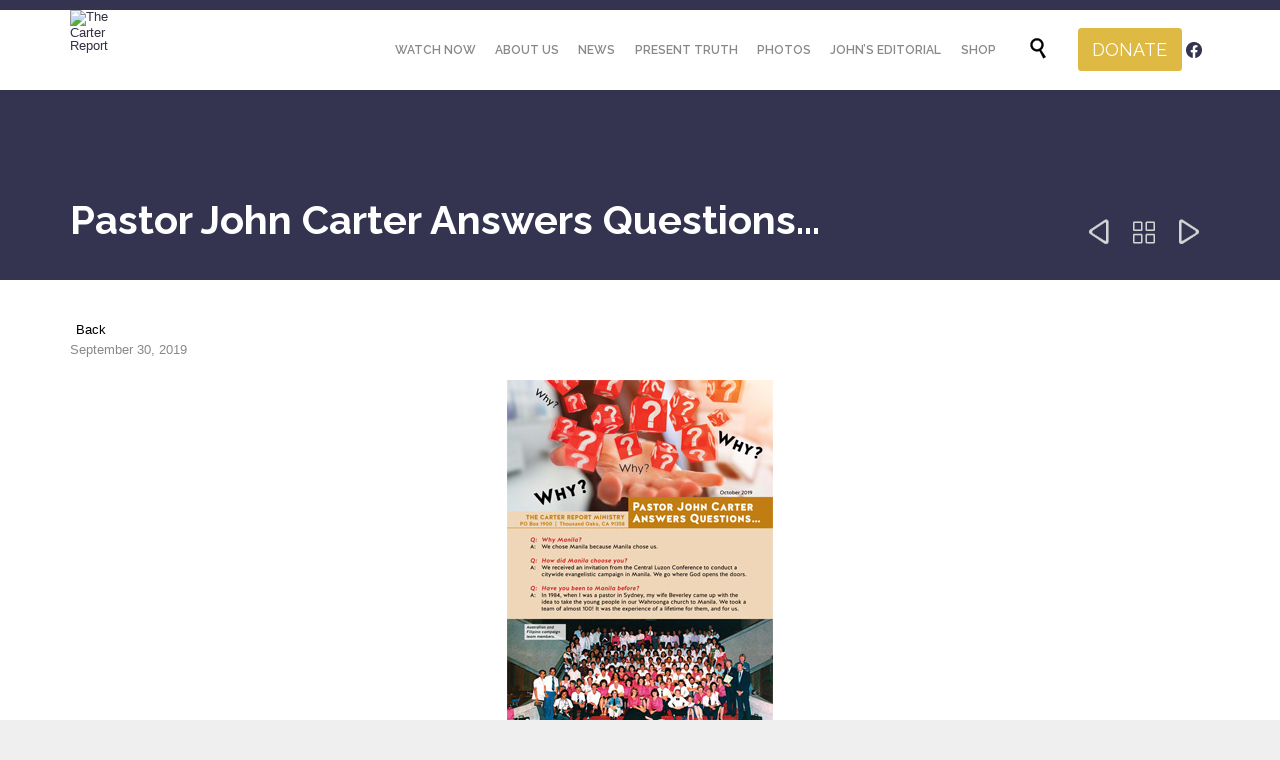

--- FILE ---
content_type: text/html; charset=UTF-8
request_url: https://next.cartereport.org/pastor-john-carter-answers-questions/
body_size: 126307
content:

<!DOCTYPE html>
<html lang="en-US" class="no-ie no-js">

<head>
	<meta charset="UTF-8" />
	<meta http-equiv="X-UA-Compatible" content="IE=edge,chrome=1" />
	<meta name="viewport" content="width=device-width, initial-scale=1">

	<link rel="pingback" href="https://next.cartereport.org/xmlrpc.php" />
	<link href="https://fonts.googleapis.com/css2?family=Lato:wght@300;400&display=swap" rel="stylesheet">
	<title>Pastor John Carter Answers Questions&#8230; &#8211; The Carter Report</title>
<meta name='robots' content='noindex, nofollow' />
<link rel='dns-prefetch' href='//fonts.googleapis.com' />
<link rel="alternate" type="application/rss+xml" title="The Carter Report &raquo; Feed" href="https://next.cartereport.org/feed/" />
<link rel="alternate" type="application/rss+xml" title="The Carter Report &raquo; Comments Feed" href="https://next.cartereport.org/comments/feed/" />
<link rel="alternate" type="text/calendar" title="The Carter Report &raquo; iCal Feed" href="https://next.cartereport.org/events/?ical=1" />
<script type="text/javascript">
/* <![CDATA[ */
window._wpemojiSettings = {"baseUrl":"https:\/\/s.w.org\/images\/core\/emoji\/15.0.3\/72x72\/","ext":".png","svgUrl":"https:\/\/s.w.org\/images\/core\/emoji\/15.0.3\/svg\/","svgExt":".svg","source":{"concatemoji":"https:\/\/next.cartereport.org\/wp-includes\/js\/wp-emoji-release.min.js?ver=6.6.4"}};
/*! This file is auto-generated */
!function(i,n){var o,s,e;function c(e){try{var t={supportTests:e,timestamp:(new Date).valueOf()};sessionStorage.setItem(o,JSON.stringify(t))}catch(e){}}function p(e,t,n){e.clearRect(0,0,e.canvas.width,e.canvas.height),e.fillText(t,0,0);var t=new Uint32Array(e.getImageData(0,0,e.canvas.width,e.canvas.height).data),r=(e.clearRect(0,0,e.canvas.width,e.canvas.height),e.fillText(n,0,0),new Uint32Array(e.getImageData(0,0,e.canvas.width,e.canvas.height).data));return t.every(function(e,t){return e===r[t]})}function u(e,t,n){switch(t){case"flag":return n(e,"\ud83c\udff3\ufe0f\u200d\u26a7\ufe0f","\ud83c\udff3\ufe0f\u200b\u26a7\ufe0f")?!1:!n(e,"\ud83c\uddfa\ud83c\uddf3","\ud83c\uddfa\u200b\ud83c\uddf3")&&!n(e,"\ud83c\udff4\udb40\udc67\udb40\udc62\udb40\udc65\udb40\udc6e\udb40\udc67\udb40\udc7f","\ud83c\udff4\u200b\udb40\udc67\u200b\udb40\udc62\u200b\udb40\udc65\u200b\udb40\udc6e\u200b\udb40\udc67\u200b\udb40\udc7f");case"emoji":return!n(e,"\ud83d\udc26\u200d\u2b1b","\ud83d\udc26\u200b\u2b1b")}return!1}function f(e,t,n){var r="undefined"!=typeof WorkerGlobalScope&&self instanceof WorkerGlobalScope?new OffscreenCanvas(300,150):i.createElement("canvas"),a=r.getContext("2d",{willReadFrequently:!0}),o=(a.textBaseline="top",a.font="600 32px Arial",{});return e.forEach(function(e){o[e]=t(a,e,n)}),o}function t(e){var t=i.createElement("script");t.src=e,t.defer=!0,i.head.appendChild(t)}"undefined"!=typeof Promise&&(o="wpEmojiSettingsSupports",s=["flag","emoji"],n.supports={everything:!0,everythingExceptFlag:!0},e=new Promise(function(e){i.addEventListener("DOMContentLoaded",e,{once:!0})}),new Promise(function(t){var n=function(){try{var e=JSON.parse(sessionStorage.getItem(o));if("object"==typeof e&&"number"==typeof e.timestamp&&(new Date).valueOf()<e.timestamp+604800&&"object"==typeof e.supportTests)return e.supportTests}catch(e){}return null}();if(!n){if("undefined"!=typeof Worker&&"undefined"!=typeof OffscreenCanvas&&"undefined"!=typeof URL&&URL.createObjectURL&&"undefined"!=typeof Blob)try{var e="postMessage("+f.toString()+"("+[JSON.stringify(s),u.toString(),p.toString()].join(",")+"));",r=new Blob([e],{type:"text/javascript"}),a=new Worker(URL.createObjectURL(r),{name:"wpTestEmojiSupports"});return void(a.onmessage=function(e){c(n=e.data),a.terminate(),t(n)})}catch(e){}c(n=f(s,u,p))}t(n)}).then(function(e){for(var t in e)n.supports[t]=e[t],n.supports.everything=n.supports.everything&&n.supports[t],"flag"!==t&&(n.supports.everythingExceptFlag=n.supports.everythingExceptFlag&&n.supports[t]);n.supports.everythingExceptFlag=n.supports.everythingExceptFlag&&!n.supports.flag,n.DOMReady=!1,n.readyCallback=function(){n.DOMReady=!0}}).then(function(){return e}).then(function(){var e;n.supports.everything||(n.readyCallback(),(e=n.source||{}).concatemoji?t(e.concatemoji):e.wpemoji&&e.twemoji&&(t(e.twemoji),t(e.wpemoji)))}))}((window,document),window._wpemojiSettings);
/* ]]> */
</script>
<link rel='stylesheet' id='layerslider-css' href='https://next.cartereport.org/wp-content/plugins/LayerSlider/assets/static/layerslider/css/layerslider.css?ver=7.8.0' type='text/css' media='all' />
<style id='wp-emoji-styles-inline-css' type='text/css'>

	img.wp-smiley, img.emoji {
		display: inline !important;
		border: none !important;
		box-shadow: none !important;
		height: 1em !important;
		width: 1em !important;
		margin: 0 0.07em !important;
		vertical-align: -0.1em !important;
		background: none !important;
		padding: 0 !important;
	}
</style>
<link rel='stylesheet' id='wp-block-library-css' href='https://next.cartereport.org/wp-includes/css/dist/block-library/style.min.css?ver=6.6.4' type='text/css' media='all' />
<style id='create-block-campaignblock-style-inline-css' type='text/css'>
/*!***************************************************************************************************************************************************************************************************************************************!*\
  !*** css ./node_modules/css-loader/dist/cjs.js??ruleSet[1].rules[4].use[1]!./node_modules/postcss-loader/dist/cjs.js??ruleSet[1].rules[4].use[2]!./node_modules/sass-loader/dist/cjs.js??ruleSet[1].rules[4].use[3]!./src/style.scss ***!
  \***************************************************************************************************************************************************************************************************************************************/
/**
 * The following styles get applied both on the front of your site
 * and in the editor.
 *
 * Replace them with your own styles or remove the file completely.
 */
.wp-block-create-block-campaignblock {
  background-color: white;
  padding: 20px;
  text-align: center;
}

.wp-block-create-block-campaignblock .charitable-logo {
  margin-left: auto;
  margin-right: auto;
  display: table;
}

/*# sourceMappingURL=style-index.css.map*/
</style>
<style id='classic-theme-styles-inline-css' type='text/css'>
/*! This file is auto-generated */
.wp-block-button__link{color:#fff;background-color:#32373c;border-radius:9999px;box-shadow:none;text-decoration:none;padding:calc(.667em + 2px) calc(1.333em + 2px);font-size:1.125em}.wp-block-file__button{background:#32373c;color:#fff;text-decoration:none}
</style>
<style id='global-styles-inline-css' type='text/css'>
:root{--wp--preset--aspect-ratio--square: 1;--wp--preset--aspect-ratio--4-3: 4/3;--wp--preset--aspect-ratio--3-4: 3/4;--wp--preset--aspect-ratio--3-2: 3/2;--wp--preset--aspect-ratio--2-3: 2/3;--wp--preset--aspect-ratio--16-9: 16/9;--wp--preset--aspect-ratio--9-16: 9/16;--wp--preset--color--black: #000000;--wp--preset--color--cyan-bluish-gray: #abb8c3;--wp--preset--color--white: #ffffff;--wp--preset--color--pale-pink: #f78da7;--wp--preset--color--vivid-red: #cf2e2e;--wp--preset--color--luminous-vivid-orange: #ff6900;--wp--preset--color--luminous-vivid-amber: #fcb900;--wp--preset--color--light-green-cyan: #7bdcb5;--wp--preset--color--vivid-green-cyan: #00d084;--wp--preset--color--pale-cyan-blue: #8ed1fc;--wp--preset--color--vivid-cyan-blue: #0693e3;--wp--preset--color--vivid-purple: #9b51e0;--wp--preset--gradient--vivid-cyan-blue-to-vivid-purple: linear-gradient(135deg,rgba(6,147,227,1) 0%,rgb(155,81,224) 100%);--wp--preset--gradient--light-green-cyan-to-vivid-green-cyan: linear-gradient(135deg,rgb(122,220,180) 0%,rgb(0,208,130) 100%);--wp--preset--gradient--luminous-vivid-amber-to-luminous-vivid-orange: linear-gradient(135deg,rgba(252,185,0,1) 0%,rgba(255,105,0,1) 100%);--wp--preset--gradient--luminous-vivid-orange-to-vivid-red: linear-gradient(135deg,rgba(255,105,0,1) 0%,rgb(207,46,46) 100%);--wp--preset--gradient--very-light-gray-to-cyan-bluish-gray: linear-gradient(135deg,rgb(238,238,238) 0%,rgb(169,184,195) 100%);--wp--preset--gradient--cool-to-warm-spectrum: linear-gradient(135deg,rgb(74,234,220) 0%,rgb(151,120,209) 20%,rgb(207,42,186) 40%,rgb(238,44,130) 60%,rgb(251,105,98) 80%,rgb(254,248,76) 100%);--wp--preset--gradient--blush-light-purple: linear-gradient(135deg,rgb(255,206,236) 0%,rgb(152,150,240) 100%);--wp--preset--gradient--blush-bordeaux: linear-gradient(135deg,rgb(254,205,165) 0%,rgb(254,45,45) 50%,rgb(107,0,62) 100%);--wp--preset--gradient--luminous-dusk: linear-gradient(135deg,rgb(255,203,112) 0%,rgb(199,81,192) 50%,rgb(65,88,208) 100%);--wp--preset--gradient--pale-ocean: linear-gradient(135deg,rgb(255,245,203) 0%,rgb(182,227,212) 50%,rgb(51,167,181) 100%);--wp--preset--gradient--electric-grass: linear-gradient(135deg,rgb(202,248,128) 0%,rgb(113,206,126) 100%);--wp--preset--gradient--midnight: linear-gradient(135deg,rgb(2,3,129) 0%,rgb(40,116,252) 100%);--wp--preset--font-size--small: 13px;--wp--preset--font-size--medium: 20px;--wp--preset--font-size--large: 36px;--wp--preset--font-size--x-large: 42px;--wp--preset--font-family--inter: "Inter", sans-serif;--wp--preset--font-family--cardo: Cardo;--wp--preset--spacing--20: 0.44rem;--wp--preset--spacing--30: 0.67rem;--wp--preset--spacing--40: 1rem;--wp--preset--spacing--50: 1.5rem;--wp--preset--spacing--60: 2.25rem;--wp--preset--spacing--70: 3.38rem;--wp--preset--spacing--80: 5.06rem;--wp--preset--shadow--natural: 6px 6px 9px rgba(0, 0, 0, 0.2);--wp--preset--shadow--deep: 12px 12px 50px rgba(0, 0, 0, 0.4);--wp--preset--shadow--sharp: 6px 6px 0px rgba(0, 0, 0, 0.2);--wp--preset--shadow--outlined: 6px 6px 0px -3px rgba(255, 255, 255, 1), 6px 6px rgba(0, 0, 0, 1);--wp--preset--shadow--crisp: 6px 6px 0px rgba(0, 0, 0, 1);}:where(.is-layout-flex){gap: 0.5em;}:where(.is-layout-grid){gap: 0.5em;}body .is-layout-flex{display: flex;}.is-layout-flex{flex-wrap: wrap;align-items: center;}.is-layout-flex > :is(*, div){margin: 0;}body .is-layout-grid{display: grid;}.is-layout-grid > :is(*, div){margin: 0;}:where(.wp-block-columns.is-layout-flex){gap: 2em;}:where(.wp-block-columns.is-layout-grid){gap: 2em;}:where(.wp-block-post-template.is-layout-flex){gap: 1.25em;}:where(.wp-block-post-template.is-layout-grid){gap: 1.25em;}.has-black-color{color: var(--wp--preset--color--black) !important;}.has-cyan-bluish-gray-color{color: var(--wp--preset--color--cyan-bluish-gray) !important;}.has-white-color{color: var(--wp--preset--color--white) !important;}.has-pale-pink-color{color: var(--wp--preset--color--pale-pink) !important;}.has-vivid-red-color{color: var(--wp--preset--color--vivid-red) !important;}.has-luminous-vivid-orange-color{color: var(--wp--preset--color--luminous-vivid-orange) !important;}.has-luminous-vivid-amber-color{color: var(--wp--preset--color--luminous-vivid-amber) !important;}.has-light-green-cyan-color{color: var(--wp--preset--color--light-green-cyan) !important;}.has-vivid-green-cyan-color{color: var(--wp--preset--color--vivid-green-cyan) !important;}.has-pale-cyan-blue-color{color: var(--wp--preset--color--pale-cyan-blue) !important;}.has-vivid-cyan-blue-color{color: var(--wp--preset--color--vivid-cyan-blue) !important;}.has-vivid-purple-color{color: var(--wp--preset--color--vivid-purple) !important;}.has-black-background-color{background-color: var(--wp--preset--color--black) !important;}.has-cyan-bluish-gray-background-color{background-color: var(--wp--preset--color--cyan-bluish-gray) !important;}.has-white-background-color{background-color: var(--wp--preset--color--white) !important;}.has-pale-pink-background-color{background-color: var(--wp--preset--color--pale-pink) !important;}.has-vivid-red-background-color{background-color: var(--wp--preset--color--vivid-red) !important;}.has-luminous-vivid-orange-background-color{background-color: var(--wp--preset--color--luminous-vivid-orange) !important;}.has-luminous-vivid-amber-background-color{background-color: var(--wp--preset--color--luminous-vivid-amber) !important;}.has-light-green-cyan-background-color{background-color: var(--wp--preset--color--light-green-cyan) !important;}.has-vivid-green-cyan-background-color{background-color: var(--wp--preset--color--vivid-green-cyan) !important;}.has-pale-cyan-blue-background-color{background-color: var(--wp--preset--color--pale-cyan-blue) !important;}.has-vivid-cyan-blue-background-color{background-color: var(--wp--preset--color--vivid-cyan-blue) !important;}.has-vivid-purple-background-color{background-color: var(--wp--preset--color--vivid-purple) !important;}.has-black-border-color{border-color: var(--wp--preset--color--black) !important;}.has-cyan-bluish-gray-border-color{border-color: var(--wp--preset--color--cyan-bluish-gray) !important;}.has-white-border-color{border-color: var(--wp--preset--color--white) !important;}.has-pale-pink-border-color{border-color: var(--wp--preset--color--pale-pink) !important;}.has-vivid-red-border-color{border-color: var(--wp--preset--color--vivid-red) !important;}.has-luminous-vivid-orange-border-color{border-color: var(--wp--preset--color--luminous-vivid-orange) !important;}.has-luminous-vivid-amber-border-color{border-color: var(--wp--preset--color--luminous-vivid-amber) !important;}.has-light-green-cyan-border-color{border-color: var(--wp--preset--color--light-green-cyan) !important;}.has-vivid-green-cyan-border-color{border-color: var(--wp--preset--color--vivid-green-cyan) !important;}.has-pale-cyan-blue-border-color{border-color: var(--wp--preset--color--pale-cyan-blue) !important;}.has-vivid-cyan-blue-border-color{border-color: var(--wp--preset--color--vivid-cyan-blue) !important;}.has-vivid-purple-border-color{border-color: var(--wp--preset--color--vivid-purple) !important;}.has-vivid-cyan-blue-to-vivid-purple-gradient-background{background: var(--wp--preset--gradient--vivid-cyan-blue-to-vivid-purple) !important;}.has-light-green-cyan-to-vivid-green-cyan-gradient-background{background: var(--wp--preset--gradient--light-green-cyan-to-vivid-green-cyan) !important;}.has-luminous-vivid-amber-to-luminous-vivid-orange-gradient-background{background: var(--wp--preset--gradient--luminous-vivid-amber-to-luminous-vivid-orange) !important;}.has-luminous-vivid-orange-to-vivid-red-gradient-background{background: var(--wp--preset--gradient--luminous-vivid-orange-to-vivid-red) !important;}.has-very-light-gray-to-cyan-bluish-gray-gradient-background{background: var(--wp--preset--gradient--very-light-gray-to-cyan-bluish-gray) !important;}.has-cool-to-warm-spectrum-gradient-background{background: var(--wp--preset--gradient--cool-to-warm-spectrum) !important;}.has-blush-light-purple-gradient-background{background: var(--wp--preset--gradient--blush-light-purple) !important;}.has-blush-bordeaux-gradient-background{background: var(--wp--preset--gradient--blush-bordeaux) !important;}.has-luminous-dusk-gradient-background{background: var(--wp--preset--gradient--luminous-dusk) !important;}.has-pale-ocean-gradient-background{background: var(--wp--preset--gradient--pale-ocean) !important;}.has-electric-grass-gradient-background{background: var(--wp--preset--gradient--electric-grass) !important;}.has-midnight-gradient-background{background: var(--wp--preset--gradient--midnight) !important;}.has-small-font-size{font-size: var(--wp--preset--font-size--small) !important;}.has-medium-font-size{font-size: var(--wp--preset--font-size--medium) !important;}.has-large-font-size{font-size: var(--wp--preset--font-size--large) !important;}.has-x-large-font-size{font-size: var(--wp--preset--font-size--x-large) !important;}
:where(.wp-block-post-template.is-layout-flex){gap: 1.25em;}:where(.wp-block-post-template.is-layout-grid){gap: 1.25em;}
:where(.wp-block-columns.is-layout-flex){gap: 2em;}:where(.wp-block-columns.is-layout-grid){gap: 2em;}
:root :where(.wp-block-pullquote){font-size: 1.5em;line-height: 1.6;}
</style>
<link rel='stylesheet' id='contact-form-7-css' href='https://next.cartereport.org/wp-content/plugins/contact-form-7/includes/css/styles.css?ver=5.9.8' type='text/css' media='all' />
<style id='contact-form-7-inline-css' type='text/css'>
.wpcf7 .wpcf7-recaptcha iframe {margin-bottom: 0;}.wpcf7 .wpcf7-recaptcha[data-align="center"] > div {margin: 0 auto;}.wpcf7 .wpcf7-recaptcha[data-align="right"] > div {margin: 0 0 0 auto;}
</style>
<link rel='stylesheet' id='foobox-free-min-css' href='https://next.cartereport.org/wp-content/plugins/foobox-image-lightbox/free/css/foobox.free.min.css?ver=2.7.27' type='text/css' media='all' />
<link rel='stylesheet' id='searchandfilter-css' href='https://next.cartereport.org/wp-content/plugins/search-filter/style.css?ver=1' type='text/css' media='all' />
<link rel='stylesheet' id='woof-css' href='https://next.cartereport.org/wp-content/plugins/woocommerce-products-filter/css/front.css?ver=1.3.4.4' type='text/css' media='all' />
<style id='woof-inline-css' type='text/css'>

.woof_products_top_panel li span, .woof_products_top_panel2 li span{background: url(https://next.cartereport.org/wp-content/plugins/woocommerce-products-filter/img/delete.png);background-size: 14px 14px;background-repeat: no-repeat;background-position: right;}
.woof_edit_view{
                    display: none;
                }
.woof_price_search_container .price_slider_amount button.button{
                        display: none;
                    }

                    /***** END: hiding submit button of the price slider ******/

</style>
<link rel='stylesheet' id='chosen-drop-down-css' href='https://next.cartereport.org/wp-content/plugins/woocommerce-products-filter/js/chosen/chosen.min.css?ver=1.3.4.4' type='text/css' media='all' />
<link rel='stylesheet' id='woof_by_author_html_items-css' href='https://next.cartereport.org/wp-content/plugins/woocommerce-products-filter/ext/by_author/css/by_author.css?ver=1.3.4.4' type='text/css' media='all' />
<link rel='stylesheet' id='woof_by_instock_html_items-css' href='https://next.cartereport.org/wp-content/plugins/woocommerce-products-filter/ext/by_instock/css/by_instock.css?ver=1.3.4.4' type='text/css' media='all' />
<link rel='stylesheet' id='woof_by_onsales_html_items-css' href='https://next.cartereport.org/wp-content/plugins/woocommerce-products-filter/ext/by_onsales/css/by_onsales.css?ver=1.3.4.4' type='text/css' media='all' />
<link rel='stylesheet' id='woof_by_text_html_items-css' href='https://next.cartereport.org/wp-content/plugins/woocommerce-products-filter/ext/by_text/assets/css/front.css?ver=1.3.4.4' type='text/css' media='all' />
<link rel='stylesheet' id='woof_label_html_items-css' href='https://next.cartereport.org/wp-content/plugins/woocommerce-products-filter/ext/label/css/html_types/label.css?ver=1.3.4.4' type='text/css' media='all' />
<link rel='stylesheet' id='woof_select_radio_check_html_items-css' href='https://next.cartereport.org/wp-content/plugins/woocommerce-products-filter/ext/select_radio_check/css/html_types/select_radio_check.css?ver=1.3.4.4' type='text/css' media='all' />
<link rel='stylesheet' id='woof_sd_html_items_checkbox-css' href='https://next.cartereport.org/wp-content/plugins/woocommerce-products-filter/ext/smart_designer/css/elements/checkbox.css?ver=1.3.4.4' type='text/css' media='all' />
<link rel='stylesheet' id='woof_sd_html_items_radio-css' href='https://next.cartereport.org/wp-content/plugins/woocommerce-products-filter/ext/smart_designer/css/elements/radio.css?ver=1.3.4.4' type='text/css' media='all' />
<link rel='stylesheet' id='woof_sd_html_items_switcher-css' href='https://next.cartereport.org/wp-content/plugins/woocommerce-products-filter/ext/smart_designer/css/elements/switcher.css?ver=1.3.4.4' type='text/css' media='all' />
<link rel='stylesheet' id='woof_sd_html_items_color-css' href='https://next.cartereport.org/wp-content/plugins/woocommerce-products-filter/ext/smart_designer/css/elements/color.css?ver=1.3.4.4' type='text/css' media='all' />
<link rel='stylesheet' id='woof_sd_html_items_tooltip-css' href='https://next.cartereport.org/wp-content/plugins/woocommerce-products-filter/ext/smart_designer/css/tooltip.css?ver=1.3.4.4' type='text/css' media='all' />
<link rel='stylesheet' id='woof_sd_html_items_front-css' href='https://next.cartereport.org/wp-content/plugins/woocommerce-products-filter/ext/smart_designer/css/front.css?ver=1.3.4.4' type='text/css' media='all' />
<link rel='stylesheet' id='woof-switcher23-css' href='https://next.cartereport.org/wp-content/plugins/woocommerce-products-filter/css/switcher.css?ver=1.3.4.4' type='text/css' media='all' />
<link rel='stylesheet' id='woocommerce-layout-css' href='https://next.cartereport.org/wp-content/plugins/woocommerce/assets/css/woocommerce-layout.css?ver=9.3.5' type='text/css' media='all' />
<link rel='stylesheet' id='woocommerce-smallscreen-css' href='https://next.cartereport.org/wp-content/plugins/woocommerce/assets/css/woocommerce-smallscreen.css?ver=9.3.5' type='text/css' media='only screen and (max-width: 768px)' />
<link rel='stylesheet' id='woocommerce-general-css' href='https://next.cartereport.org/wp-content/plugins/woocommerce/assets/css/woocommerce.css?ver=9.3.5' type='text/css' media='all' />
<style id='woocommerce-inline-inline-css' type='text/css'>
.woocommerce form .form-row .required { visibility: visible; }
</style>
<link rel='stylesheet' id='charitable-styles-css' href='https://next.cartereport.org/wp-content/plugins/charitable/assets/css/charitable.min.css?ver=1.8.1.15' type='text/css' media='all' />
<style id='charitable-styles-inline-css' type='text/css'>
#charitable-gateway-fields-authorize_net_echeck{display:grid;grid-template-columns:50% 50%;grid-column-gap:10px;} #charitable-gateway-fields-authorize_net_echeck input{width:100%;max-width:100%;}
</style>
<link rel='stylesheet' id='wp-pagenavi-css' href='https://next.cartereport.org/wp-content/plugins/wp-pagenavi/pagenavi-css.css?ver=2.70' type='text/css' media='all' />
<link rel='stylesheet' id='charitable-recurring-styles-css' href='https://next.cartereport.org/wp-content/plugins/charitable-recurring/assets/css/charitable-recurring.min.css?ver=1.2.21' type='text/css' media='all' />
<link rel='stylesheet' id='wpv-gfonts-css' href='//fonts.googleapis.com/css?family=Raleway%3Abold%2Cnormal%2C300%2C600&#038;subset=latin&#038;ver=35' type='text/css' media='all' />
<link rel='stylesheet' id='front-magnific-popup-css' href='https://next.cartereport.org/wp-content/themes/church-event/wpv_theme/assets/css/magnific.css?ver=6.6.4' type='text/css' media='all' />
<link rel='stylesheet' id='vamtam-front-all-css' href='https://next.cartereport.org/wp-content/themes/church-event/cache/all.css?ver=1657893066' type='text/css' media='all' />
<style id='vamtam-front-all-inline-css' type='text/css'>
.page-id-1849 .page-header .title {
padding-top: 60px;
}
.wpv-single-event-after-details .sep{
margin: 10px 0;
}
.video_main {
    display: flex;
  flex-wrap: wrap;
}

.video_cat_start{
  width: 21%;
  margin: 2%;
  text-align: center;
}

.tribe-events-cal-links { display: none !important }


/* Welcome page only! */
.screens .linkarea img{
	box-shadow: 0px 2px 4px 0px rgba(0,0,0,0.10);
	transition: all .3s ease;
	border-radius: 2px;
}

.screens .linkarea img:hover {
	box-shadow: 0px 2px 20px 0px rgba(0,0,0,0.16);
	margin-top: -10px;
}
.page-id-24672 #style-switcher{
display: none;
}

.w-header {
	text-align: center;
}
.w-header .grid-1-5{
	display: inline-block;
	float: none;
	vertical-align: top:
}
.w-header h3{
	margin: 0px;
	font-weight: 600;
	color: #fff;
}

.w-header .sep{
	opacity: 0.2;
}
.w-header h1, .w-header h4, .w-header p, .w-white{
	color: #fff !important;
}

body.page-id-24672.no-header-sidebars.no-page-header .page-wrapper{
	padding-top: 0px;
}

.page-id-24672 h2{
	font-size: 3em;
	line-height: 1em;
	font-weight: 100;
	color: #7C8A8D;
	margin-bottom: 10px;
}

.big-text {
	font-size: 1.3em;
	line-height: 1.2em;
	font-weight: 100
}

.plugin-logos img{
	padding: 0px 20px;
	display: inline-block;
}


.more-testimonials{
	border: solid 1px #EDEDED;
	text-align: center;
	padding: 20px 30px;
	border: 1px solid #D9D9D9;
}
.more-testimonials h3{
	margin-bottom: 9px;
	margin-top: 6px;
}
.more-testimonials p{
	margin-top: 0px;
}
.dark-bg h2{
	color: #fff !important;
}

@media (max-width: 958px){
.twitter-button{
	margin-bottom: 20px;
}
body.page-id-24672 .row{
	margin-bottom: 0px;
}
.w-hide-bg{
	padding:0px !important;
	background-image: none !important;
}
.dark-bg{
	background-image: none !important;
}
.w-header p{
	margin-top: 0.5em
}
.w-mobile-hide{
	display: none;
}
.w-hide-bg .push{
	display: none;
}
}
</style>
<script type="text/javascript" src="https://next.cartereport.org/wp-includes/js/jquery/jquery.min.js?ver=3.7.1" id="jquery-core-js"></script>
<script type="text/javascript" src="https://next.cartereport.org/wp-includes/js/jquery/jquery-migrate.min.js?ver=3.4.1" id="jquery-migrate-js"></script>
<script type="text/javascript" src="https://next.cartereport.org/wp-content/plugins/charitable/assets/js/libraries/js-cookie.min.js?ver=2.1.4" id="js-cookie-js" data-wp-strategy="defer"></script>
<script type="text/javascript" id="charitable-sessions-js-extra">
/* <![CDATA[ */
var CHARITABLE_SESSION = {"ajaxurl":"https:\/\/next.cartereport.org\/wp-admin\/admin-ajax.php","id":"","cookie_name":"charitable_session","expiration":"86400","expiration_variant":"82800","secure":"","cookie_path":"\/","cookie_domain":"","generated_id":"d9113391c6042582022267e366abdbfd","disable_cookie":""};
/* ]]> */
</script>
<script type="text/javascript" src="https://next.cartereport.org/wp-content/plugins/charitable/assets/js/charitable-session.min.js?ver=1.8.1.15" id="charitable-sessions-js"></script>
<script type="text/javascript" id="layerslider-utils-js-extra">
/* <![CDATA[ */
var LS_Meta = {"v":"7.8.0"};
/* ]]> */
</script>
<script type="text/javascript" src="https://next.cartereport.org/wp-content/plugins/LayerSlider/assets/static/layerslider/js/layerslider.utils.js?ver=7.8.0" id="layerslider-utils-js"></script>
<script type="text/javascript" src="https://next.cartereport.org/wp-content/plugins/LayerSlider/assets/static/layerslider/js/layerslider.kreaturamedia.jquery.js?ver=7.8.0" id="layerslider-js"></script>
<script type="text/javascript" src="https://next.cartereport.org/wp-content/plugins/LayerSlider/assets/static/layerslider/js/layerslider.transitions.js?ver=7.8.0" id="layerslider-transitions-js"></script>
<script type="text/javascript" id="woof-husky-js-extra">
/* <![CDATA[ */
var woof_husky_txt = {"ajax_url":"https:\/\/next.cartereport.org\/wp-admin\/admin-ajax.php","plugin_uri":"https:\/\/next.cartereport.org\/wp-content\/plugins\/woocommerce-products-filter\/ext\/by_text\/","loader":"https:\/\/next.cartereport.org\/wp-content\/plugins\/woocommerce-products-filter\/ext\/by_text\/assets\/img\/ajax-loader.gif","not_found":"Nothing found!","prev":"Prev","next":"Next","site_link":"https:\/\/next.cartereport.org","default_data":{"placeholder":"","behavior":"title","search_by_full_word":0,"autocomplete":1,"how_to_open_links":0,"taxonomy_compatibility":0,"sku_compatibility":0,"custom_fields":"","search_desc_variant":0,"view_text_length":10,"min_symbols":3,"max_posts":10,"image":"","notes_for_customer":"","template":"default","max_open_height":300,"page":0}};
/* ]]> */
</script>
<script type="text/javascript" src="https://next.cartereport.org/wp-content/plugins/woocommerce-products-filter/ext/by_text/assets/js/husky.js?ver=1.3.4.4" id="woof-husky-js"></script>
<script type="text/javascript" src="https://next.cartereport.org/wp-content/plugins/vamtam-love-it//includes/js/jquery.cookie.js?ver=6.6.4" id="jquery-cookie-js" data-wp-strategy="defer"></script>
<script type="text/javascript" id="love-it-js-extra">
/* <![CDATA[ */
var love_it_vars = {"ajaxurl":"https:\/\/next.cartereport.org\/wp-admin\/admin-ajax.php","nonce":"b182d80489","already_loved_message":"You have already loved this item.","error_message":"Sorry, there was a problem processing your request.","logged_in":""};
/* ]]> */
</script>
<script type="text/javascript" src="https://next.cartereport.org/wp-content/plugins/vamtam-love-it//includes/js/love-it.js?ver=6.6.4" id="love-it-js"></script>
<script type="text/javascript" src="https://next.cartereport.org/wp-content/plugins/woocommerce/assets/js/jquery-blockui/jquery.blockUI.min.js?ver=2.7.0-wc.9.3.5" id="jquery-blockui-js" defer="defer" data-wp-strategy="defer"></script>
<script type="text/javascript" id="wc-add-to-cart-js-extra">
/* <![CDATA[ */
var wc_add_to_cart_params = {"ajax_url":"\/wp-admin\/admin-ajax.php","wc_ajax_url":"\/?wc-ajax=%%endpoint%%","i18n_view_cart":"View cart","cart_url":"https:\/\/next.cartereport.org\/products\/cart\/","is_cart":"","cart_redirect_after_add":"no"};
/* ]]> */
</script>
<script type="text/javascript" src="https://next.cartereport.org/wp-content/plugins/woocommerce/assets/js/frontend/add-to-cart.min.js?ver=9.3.5" id="wc-add-to-cart-js" defer="defer" data-wp-strategy="defer"></script>
<script type="text/javascript" id="woocommerce-js-extra">
/* <![CDATA[ */
var woocommerce_params = {"ajax_url":"\/wp-admin\/admin-ajax.php","wc_ajax_url":"\/?wc-ajax=%%endpoint%%"};
/* ]]> */
</script>
<script type="text/javascript" src="https://next.cartereport.org/wp-content/plugins/woocommerce/assets/js/frontend/woocommerce.min.js?ver=9.3.5" id="woocommerce-js" defer="defer" data-wp-strategy="defer"></script>
<script type="text/javascript" id="foobox-free-min-js-before">
/* <![CDATA[ */
/* Run FooBox FREE (v2.7.27) */
var FOOBOX = window.FOOBOX = {
	ready: true,
	disableOthers: false,
	o: {wordpress: { enabled: true }, countMessage:'image %index of %total', captions: { dataTitle: ["captionTitle","title"], dataDesc: ["captionDesc","description"] }, excludes:'.fbx-link,.nofoobox,.nolightbox,a[href*="pinterest.com/pin/create/button/"]', affiliate : { enabled: false }},
	selectors: [
		".foogallery-container.foogallery-lightbox-foobox", ".foogallery-container.foogallery-lightbox-foobox-free", ".gallery", ".wp-block-gallery", ".wp-caption", ".wp-block-image", "a:has(img[class*=wp-image-])", ".foobox"
	],
	pre: function( $ ){
		// Custom JavaScript (Pre)
		
	},
	post: function( $ ){
		// Custom JavaScript (Post)
		
		// Custom Captions Code
		
	},
	custom: function( $ ){
		// Custom Extra JS
		
	}
};
/* ]]> */
</script>
<script type="text/javascript" src="https://next.cartereport.org/wp-content/plugins/foobox-image-lightbox/free/js/foobox.free.min.js?ver=2.7.27" id="foobox-free-min-js"></script>
<meta name="generator" content="Powered by LayerSlider 7.8.0 - Build Heros, Sliders, and Popups. Create Animations and Beautiful, Rich Web Content as Easy as Never Before on WordPress." />
<!-- LayerSlider updates and docs at: https://layerslider.com -->
<link rel="https://api.w.org/" href="https://next.cartereport.org/wp-json/" /><link rel="alternate" title="JSON" type="application/json" href="https://next.cartereport.org/wp-json/wp/v2/posts/26568" /><link rel="EditURI" type="application/rsd+xml" title="RSD" href="https://next.cartereport.org/xmlrpc.php?rsd" />
<meta name="generator" content="WordPress 6.6.4" />
<meta name="generator" content="WooCommerce 9.3.5" />
<link rel="canonical" href="https://next.cartereport.org/pastor-john-carter-answers-questions/" />
<link rel='shortlink' href='https://next.cartereport.org/?p=26568' />
<link rel="alternate" title="oEmbed (JSON)" type="application/json+oembed" href="https://next.cartereport.org/wp-json/oembed/1.0/embed?url=https%3A%2F%2Fnext.cartereport.org%2Fpastor-john-carter-answers-questions%2F" />
<link rel="alternate" title="oEmbed (XML)" type="text/xml+oembed" href="https://next.cartereport.org/wp-json/oembed/1.0/embed?url=https%3A%2F%2Fnext.cartereport.org%2Fpastor-john-carter-answers-questions%2F&#038;format=xml" />
<script> (function(){ var s = document.createElement('script'); var h = document.querySelector('head') || document.body; s.src = 'https://acsbapp.com/apps/app/dist/js/app.js'; s.async = true; s.onload = function(){ acsbJS.init({ statementLink : '', footerHtml : '', hideMobile : false, hideTrigger : false, disableBgProcess : false, language : 'en', position : 'right', leadColor : '#146FF8', triggerColor : '#146FF8', triggerRadius : '50%', triggerPositionX : 'right', triggerPositionY : 'bottom', triggerIcon : 'people', triggerSize : 'bottom', triggerOffsetX : 20, triggerOffsetY : 20, mobile : { triggerSize : 'small', triggerPositionX : 'right', triggerPositionY : 'bottom', triggerOffsetX : 10, triggerOffsetY : 10, triggerRadius : '20' } }); }; h.appendChild(s); })(); </script><meta name="tec-api-version" content="v1"><meta name="tec-api-origin" content="https://next.cartereport.org"><link rel="alternate" href="https://next.cartereport.org/wp-json/tribe/events/v1/" /><style id="charitable-highlight-colour-styles">.campaign-raised .amount,.campaign-figures .amount,.donors-count,.time-left,.charitable-form-field a:not(.button),.charitable-form-fields .charitable-fieldset a:not(.button),.charitable-notice,.charitable-notice .errors a {color:;}#charitable-donation-form .charitable-notice {border-color:;}.campaign-progress-bar .bar,.donate-button,.charitable-donation-form .donation-amount.selected,.charitable-donation-amount-form .donation-amount.selected { background-color:#deb943; }.charitable-donation-form .donation-amount.selected,.charitable-donation-amount-form .donation-amount.selected,.charitable-notice,.charitable-drag-drop-images li:hover a.remove-image,.supports-drag-drop .charitable-drag-drop-dropzone.drag-over { border-color:#deb943; }.charitable-donation-form .recurring-donation .recurring-donation-option.selected > label { color:#deb943;}</style>	<noscript><style>.woocommerce-product-gallery{ opacity: 1 !important; }</style></noscript>
	<style type="text/css">.recentcomments a{display:inline !important;padding:0 !important;margin:0 !important;}</style><script id='nitro-telemetry-meta' nitro-exclude>window.NPTelemetryMetadata={missReason: (!window.NITROPACK_STATE ? 'cache not found' : 'hit'),pageType: 'post',isEligibleForOptimization: true,}</script><script id='nitro-generic' nitro-exclude>(()=>{window.NitroPack=window.NitroPack||{coreVersion:"na",isCounted:!1};let e=document.createElement("script");if(e.src="https://nitroscripts.com/UijOJruiWllDnztyOCvYNCTpwDZejGUO",e.async=!0,e.id="nitro-script",document.head.appendChild(e),!window.NitroPack.isCounted){window.NitroPack.isCounted=!0;let t=()=>{navigator.sendBeacon("https://to.getnitropack.com/p",JSON.stringify({siteId:"UijOJruiWllDnztyOCvYNCTpwDZejGUO",url:window.location.href,isOptimized:!!window.IS_NITROPACK,coreVersion:"na",missReason:window.NPTelemetryMetadata?.missReason||"",pageType:window.NPTelemetryMetadata?.pageType||"",isEligibleForOptimization:!!window.NPTelemetryMetadata?.isEligibleForOptimization}))};(()=>{let e=()=>new Promise(e=>{"complete"===document.readyState?e():window.addEventListener("load",e)}),i=()=>new Promise(e=>{document.prerendering?document.addEventListener("prerenderingchange",e,{once:!0}):e()}),a=async()=>{await i(),await e(),t()};a()})(),window.addEventListener("pageshow",e=>{if(e.persisted){let i=document.prerendering||self.performance?.getEntriesByType?.("navigation")[0]?.activationStart>0;"visible"!==document.visibilityState||i||t()}})}})();</script><style id='wp-fonts-local' type='text/css'>
@font-face{font-family:Inter;font-style:normal;font-weight:300 900;font-display:fallback;src:url('https://next.cartereport.org/wp-content/plugins/woocommerce/assets/fonts/Inter-VariableFont_slnt,wght.woff2') format('woff2');font-stretch:normal;}
@font-face{font-family:Cardo;font-style:normal;font-weight:400;font-display:fallback;src:url('https://next.cartereport.org/wp-content/plugins/woocommerce/assets/fonts/cardo_normal_400.woff2') format('woff2');}
</style>
<script>
        var woocs_is_mobile = 0;
        var woocs_special_ajax_mode = 0;
        var woocs_drop_down_view = "ddslick";
        var woocs_current_currency = {"name":"USD","rate":1,"symbol":"&#36;","position":"left","is_etalon":1,"hide_cents":0,"hide_on_front":0,"rate_plus":0,"decimals":2,"description":"USA dollar","flag":"http:\/\/next.cartereport.org\/wp-content\/plugins\/woocommerce-currency-switcher\/img\/no_flag.png"};
        var woocs_default_currency = {"name":"USD","rate":1,"symbol":"&#36;","position":"left","is_etalon":1,"hide_cents":0,"hide_on_front":0,"rate_plus":0,"decimals":2,"description":"USA dollar","flag":"http:\/\/next.cartereport.org\/wp-content\/plugins\/woocommerce-currency-switcher\/img\/no_flag.png"};
        var woocs_redraw_cart = 1;
        var woocs_array_of_get = '{}';
        
        woocs_array_no_cents = '["JPY","TWD"]';

        var woocs_ajaxurl = "https://next.cartereport.org/wp-admin/admin-ajax.php";
        var woocs_lang_loading = "loading";
        var woocs_shop_is_cached =0;
        </script></head>
<body class="post-template-default single single-post postid-26568 single-format-image layout-full theme-church-event woocommerce-no-js tribe-no-js full pagination-load-more sticky-header-type-normal wpv-not-scrolled has-page-header cbox-share-facebook cbox-share-googleplus cbox-share-pinterest no-header-slider no-header-sidebars responsive-layout no-breadcrumbs no-slider-button-thumbnails sticky-header currency-usd">
	<span id="top"></span>
		<div id="page" class="main-container">

		<div class="fixed-header-box layout-logo-menu">
	<header class="main-header layout-logo-menu">
			<div id="top-nav-wrapper">
				<nav class="top-nav ctext">
			<div class="limit-wrapper top-nav-inner">
				<div class="row">
					<div class="row">
						<div class="grid-1-2 textcenter" id="top-nav-text">
	</div>					</div>
				</div>
			</div>
		</nav>
			</div>

		<div class="limit-wrapper">
	<div class="header-contents">
		<div class="first-row">
			<div class="logo-wrapper">
	<a href="#" id="mp-menu-trigger" class="icon-b" data-icon="&#57801;">Open/Close Menu</a>
		<a href="https://next.cartereport.org" title="The Carter Report" class="logo " style="min-width:0px">			<img src="https://cartereport.org/wp-content/uploads/2020/08/image-34.png" alt="The Carter Report" class="normal-logo" height="" style=""/>
							<img src="https://cartereport.org/wp-content/uploads/2020/08/image-34.png" alt="The Carter Report" class="alternative-logo" height="" style=""/>
						</a>
				<span class="logo-tagline">The Carter Report</span>
		<div class="mobile-logo-additions">
								<a class="vamtam-cart-dropdown-link icon theme no-dropdown" href="https://next.cartereport.org/products/cart/" style="display:none">
				<span class="icon theme">&#57453;</span>
				<span class="products cart-empty">...</span>
			</a>
							<button class="header-search icon wpv-overlay-search-trigger">&#57645;</button>
			</div>
</div>

		</div>

		<div class="second-row has-search">
			<div id="menus">
				<nav id="main-menu">
		<a href="#main" title="Skip to content" class="visuallyhidden">Skip to content</a>
	<div class="menu-about-container"><ul id="menu-about" class="menu"><li id="menu-item-28645" class="menu-item menu-item-type-post_type menu-item-object-page menu-item-28645"><a href="https://next.cartereport.org/video-library/"><span>WATCH NOW</span></a></li>
<li id="menu-item-25296" class="menu-item menu-item-type-post_type menu-item-object-page menu-item-25296"><a href="https://next.cartereport.org/about-us/"><span>ABOUT US</span></a></li>
<li id="menu-item-25297" class="menu-item menu-item-type-post_type menu-item-object-page menu-item-25297"><a href="https://next.cartereport.org/pages/news/"><span>NEWS</span></a></li>
<li id="menu-item-33751" class="menu-item menu-item-type-post_type menu-item-object-page menu-item-33751"><a href="https://next.cartereport.org/pages/present-truth/"><span>PRESENT TRUTH</span></a></li>
<li id="menu-item-32289" class="menu-item menu-item-type-custom menu-item-object-custom menu-item-32289"><a href="/photos-2/"><span>PHOTOS</span></a></li>
<li id="menu-item-28760" class="menu-item menu-item-type-custom menu-item-object-custom menu-item-28760"><a href="https://cartereport.org/portfolio/reflections-on-the-death-of-desmond-tutu/"><span>JOHN&#8217;S EDITORIAL</span></a></li>
<li id="menu-item-27646" class="menu-item menu-item-type-post_type menu-item-object-page menu-item-27646"><a href="https://next.cartereport.org/products/shop/"><span>SHOP</span></a></li>
</ul></div></nav>			</div>
		</div>

		<div class="cart-dropdown hidden">
	<div class="cart-dropdown-inner">
		<a class="vamtam-cart-dropdown-link icon theme" href="#">
			<span class="icon theme">&#57453;</span>
			<span class="products cart-empty">...</span>
		</a>
		<div class="widget woocommerce widget_shopping_cart">
			<div class="widget_shopping_cart_content"></div>
		</div>
	</div>
</div>
					<div class="search-wrapper">
				
<button class="header-search icon wpv-overlay-search-trigger">&#57645;</button>			</div>
		
					<div id="phone-num"><div><div class="nav-0h"><div style="display:flex; align-items: center;">
<div><a href="/campaigns/donations/donate/" target="_self" style='font-size: 18px;' class="button vamtam-button accent1  button-filled hover-accent2 "><span class="btext">DONATE</span></a></div>
<div style="display:flex; justify-content:space-between; align-items: center;"> <!-- <a href="https://play.google.com/store/apps/details?id=com.lightcast.mobile.thecarterreport&hl=es_CO" target="_blank" style="    display: flex;
    justify-content: center;"><img src="/wp-content/uploads/2020/04/Vector.png"> </a>     <a  style="    display: flex;
    justify-content: center;"href="https://www.instagram.com/thecarterreportinc/" target="_blank"><img src="http://next.cartereport.org/wp-content/uploads/2020/04/insta.png"> </a> -->  <a  style="    display: flex;
    justify-content: center;" href="http://www.facebook.com/cartereport"  target="_blank" ><img src="/wp-content/uploads/2020/04/fb.png"></a>  </div>
</div></div></div></div>
			</div>
</div>	</header>

	</div><!-- / .fixed-header-box -->
<div class="shadow-bottom"></div>
		
		<div class="boxed-layout">
			<div class="pane-wrapper clearfix">
				<header class="header-middle row normal type-featured" style="min-height:0px">
						<div class="limit-wrapper">
				<div class="header-middle-content">
									</div>
			</div>
			</header>				<div id="main-content">
					<div id="sub-header" class="layout-full has-background">
	<div class="meta-header" style="">
		<div class="limit-wrapper">
			<div class="meta-header-inside">
				<header class="page-header has-buttons">
				<div class="page-header-content">
											<h1 style="">
							<span class="title" itemprop="headline">Pastor John Carter Answers Questions&#8230;</span>
													</h1>
										<span class="post-siblings">
	<a href="https://next.cartereport.org/the-real-solution-to-the-killings/" rel="prev"><span class="icon theme">&#58893;</span></a>
			<a href="https://church-event.vamtam.com/blog/blog-layout-1/" class="all-items"><span class='icon shortcode theme ' style=''>&#57509;</span></a>
	
	<a href="https://next.cartereport.org/hitman-with-a-knife-what-stopped-him/" rel="next"><span class="icon theme">&#58892;</span></a></span>				</div>
			</header>			</div>
		</div>
	</div>
</div>					<!-- #main (do not remove this comment) -->
					<div id="main" role="main" class="layout-full">
												<div class="limit-wrapper">


	<div class="row page-wrapper">
		
		<article class="single-post-wrapper full post-26568 post type-post status-publish format-image has-post-thumbnail hentry category-news post_format-post-format-image">
		    	<a href="#" onclick="window.history.go(-1); return false;"  style="text-decoration:none; color:#000; padding-left:6px;">Back</a>
						<div class="page-content loop-wrapper clearfix full">
				<div class="post-article has-image-wrapper single">
	<div class="image-post-format clearfix as-normal ">
				<header class="single">
			<div class="content">
				<h4>
					<a href="https://next.cartereport.org/pastor-john-carter-answers-questions/" title="Pastor John Carter Answers Questions&#8230;" class="entry-title">Pastor John Carter Answers Questions&#8230;</a>
				</h4>
			</div>
		</header>
	<div class="post-content-outer single-post">

			<div class="meta-top clearfix">
										<span class="post-date" itemprop="datePublished">September 30, 2019 </span>
								</div>
	
			<div class="post-media">
			<div class='media-inner'>
				<img width="266" height="344" src="https://next.cartereport.org/wp-content/uploads/2019/09/oct2019MagFront.jpg" class="attachment-single-post size-single-post wp-post-image" alt="Carter Report October 2019 Front Page" decoding="async" fetchpriority="high" srcset="https://next.cartereport.org/wp-content/uploads/2019/09/oct2019MagFront.jpg 266w, https://next.cartereport.org/wp-content/uploads/2019/09/oct2019MagFront-232x300.jpg 232w, https://next.cartereport.org/wp-content/uploads/2019/09/oct2019MagFront-262x339.jpg 262w" sizes="(min-width: 900px) 50vw, 100vw" />			</div>
		</div>
	
	<div class="post-content the-content">
	<div class="row "><div class="wpv-grid grid-1-1  wpv-first-level first unextended" style="padding-top:0px;padding-bottom:0px" id="wpv-column-b4c9bb313dccbbf92ef1887016c576d7" ><div id="magShots" style="display: flex; width: 100%; float: left;">
<div id="magFront" style="width: 49%; float: left; margin-right: 15px;"><img decoding="async" class=" size-full wp-image-26563" style="width: 100%; height: 499px;" src="http://next.cartereport.org/wp-content/uploads/2019/09/oct2019MagFront.jpg" alt="Carter Report October 2019 Front Page" width="266" height="344" srcset="https://next.cartereport.org/wp-content/uploads/2019/09/oct2019MagFront.jpg 266w, https://next.cartereport.org/wp-content/uploads/2019/09/oct2019MagFront-232x300.jpg 232w, https://next.cartereport.org/wp-content/uploads/2019/09/oct2019MagFront-262x339.jpg 262w" sizes="(max-width: 266px) 100vw, 266px" /></div>
<div id="magRear" style="width: 49%; float: left;"><img decoding="async" class=" size-full wp-image-26564" style="width: 100%; height: 499px;" src="http://next.cartereport.org/wp-content/uploads/2019/09/oct2019MagRear.jpg" alt="Carter Report October 2019 Rear Page" width="266" height="344" srcset="https://next.cartereport.org/wp-content/uploads/2019/09/oct2019MagRear.jpg 266w, https://next.cartereport.org/wp-content/uploads/2019/09/oct2019MagRear-232x300.jpg 232w, https://next.cartereport.org/wp-content/uploads/2019/09/oct2019MagRear-262x339.jpg 262w" sizes="(max-width: 266px) 100vw, 266px" /></div>
</div>
<p>&nbsp;</p>
<p class="rtecenter"><a href="http://next.cartereport.org/wp-content/uploads/2019/09/2019-October-Newsletter.pdf" target="_blank" rel="noopener noreferrer"><img decoding="async" class="aligncenter" style="width: 148px; height: 31px;" src="https://www.cartereport.org/sites/default/files/btn_view_full_pdf.jpg" alt="View Full PDF" /></a></p>
<p><strong><em>Q: Why Manila?</em></strong></p>
<blockquote><p><em>A: We chose Manila because Manila chose us. </em></p></blockquote>
<p><em><strong><em>Q: How did Manila choose you?</em></strong></em></p>
<blockquote><p><em><em>A: We received an invitation from the Central Luzon Conference to conduct a citywide evangelistic campaign in Manila. We go where God opens the doors. </em></em></p></blockquote>
<p><em><em><strong><em>Q: Have you been to Manila before?</em></strong></em></em></p>
<blockquote><p><em><em><em>A: In 1984, when I was a pastor in Sydney, my wife Beverley came up with the idea to take the young people in our Wahroonga church to Manila. We took a team of almost 100! It was the experience of a lifetime for them, and for us. </em></em></em></p></blockquote>
<p style="text-align: center;"><em><em><em><img decoding="async" class=" size-full wp-image-26566" src="http://next.cartereport.org/wp-content/uploads/2019/09/Philippine-campaign-team-web.png" alt="1984, Wahroonga church to Manila" width="100%" height="261" srcset="https://next.cartereport.org/wp-content/uploads/2019/09/Philippine-campaign-team-web.png 550w, https://next.cartereport.org/wp-content/uploads/2019/09/Philippine-campaign-team-web-300x142.png 300w, https://next.cartereport.org/wp-content/uploads/2019/09/Philippine-campaign-team-web-360x171.png 360w, https://next.cartereport.org/wp-content/uploads/2019/09/Philippine-campaign-team-web-262x124.png 262w" sizes="(max-width: 550px) 100vw, 550px" />Australian and Filipino campaign team members.</em></em></em></p>
<p><em><em><em><strong><em>Q: What happened?</em></strong></em></em></em></p>
<blockquote><p><em><em><em><em>A: We were young, inexperienced, full of hope and expectations. We saw God&#8217;s glory as the Philippine International Convention Center was packed night after night. We were thrilled as we witnessed more than 2,000 souls baptized, including several Catholic priests. </em></em></em></em></p></blockquote>
<p style="text-align: center;"><em><em><em><em><img decoding="async" class=" size-full wp-image-26567" src="http://next.cartereport.org/wp-content/uploads/2019/09/Philippine-baptism-1-web.png" alt="1984 Manila campaign Baptisms" width="100%" height="261" srcset="https://next.cartereport.org/wp-content/uploads/2019/09/Philippine-baptism-1-web.png 550w, https://next.cartereport.org/wp-content/uploads/2019/09/Philippine-baptism-1-web-300x142.png 300w, https://next.cartereport.org/wp-content/uploads/2019/09/Philippine-baptism-1-web-360x171.png 360w, https://next.cartereport.org/wp-content/uploads/2019/09/Philippine-baptism-1-web-262x124.png 262w" sizes="(max-width: 550px) 100vw, 550px" />More than 2,000 souls were baptized!</em></em></em></em></p>
<p><em><em><em><em><strong><em>Q: Why did you take so many young people?</em></strong></em></em></em></em></p>
<blockquote><p><em><em><em><em><em>A: To get them away from the secularism and materialism of a big affluent Australian city. We wanted to see a spiritual breakthrough, and it happened. Their lives were powerfully impacted for Jesus, and transformed by His grace. </em></em></em></em></em></p></blockquote>
<p><em><em><em><em><em><strong><em>Q: What do you expect to see happen this time in Manila?</em></strong></em></em></em></em></em></p>
<blockquote><p><em><em><em><em><em><em>A: If opposition and difficulties are indications of coming success, then we expect to see mighty things happen. We have had one problem after another, but God has been casting down &#8220;strongholds&#8221; of satanic opposition, and opening doors. </em></em></em></em></em></em></p></blockquote>
<p><em><em><em><em><em><em><strong><em>Q: What has been one significant problem?</em></strong></em></em></em></em></em></em></p>
<blockquote><p><em><em><em><em><em><em><em>A: Getting the contract signed for the PICC, a great auditorium in Manila. It&#8217;s been a &#8220;Yes,&#8221; and &#8220;No,&#8221; game and this has been a bit of a strain. Just last week we signed the contract that took care of the difficulties. Praise God! </em></em></em></em></em></em></em></p></blockquote>
<p><em><em><em><em><em><em><em><strong><em>Q: What other challenges are you facing?</em></strong></em></em></em></em></em></em></em></p>
<blockquote><p><em><em><em><em><em><em><em><em>A: When you do this work of evangelism, you must expect many challenges. We have experienced this, time after time. It is never easy. The problems never end, but we hope and trust in God. I ask our friends and supporters to pray for us at this crucial time. Pray also that the contractors and officials we are working with in Manila will do the right thing. </em></em></em></em></em></em></em></em></p></blockquote>
<p><em><em><em><em><em><em><em><em><strong><em>Q: Who pays all the expenses? Who is responsible for the costs?</em></strong></em></em></em></em></em></em></em></em></p>
<blockquote><p><em><em><em><em><em><em><em><em><em>A: Ultimately, our God is responsible because He told us to do this work, and He is faithful and true. The total costs will be around half a million dollars (US$500,000.00). </em></em></em></em></em></em></em></em></em></p></blockquote>
<p><em><em><em><em><em><em><em><em><em><strong><em>Q: Doesn&#8217;t that seem a lot to spend on an evangelistic campaign?</em></strong></em></em></em></em></em></em></em></em></em></p>
<blockquote><p><em><em><em><em><em><em><em><em><em><em>A: It all depends on what you believe and what your priorities are. We believe that people are lost without Christ. That means an unhappy life now, with nothing to look forward to. We believe that Christ died for this lost world, paid the price for all our sins, and that it is our responsibility to lead lost sinners to salvation through faith in Jesus. </em></em></em></em></em></em></em></em></em></em></p></blockquote>
<p><em><em><em><em><em><em><em><em><em><em><strong><em>Q: Not everyone today in the Church would agree with you. Why are you so certain?</em></strong></em></em></em></em></em></em></em></em></em></em></p>
<blockquote><p><em><em><em><em><em><em><em><em><em><em><em>A: Because it is the clear teaching of the Holy Bible. I am not a proponent of liberal Christianity. I have been a devoted student of Scripture for more than 50 years, and I have a fair idea what it teaches. We are saved through Christ alone. As my friend Marshall Kelly sang, &#8220;Do you know the world is dying for the story of His love?&#8221; </em></em></em></em></em></em></em></em></em></em></em></p></blockquote>
<p><em><em><em><em><em><em><em><em><em><em><em><strong><em>Q: What are <span style="text-decoration: underline;">some</span> of the Manila expenses?</em></strong></em></em></em></em></em></em></em></em></em></em></em></p>
<blockquote><p><em><em><em><em><em><em><em><em><em><em><em><em>A: Here we go: </em></em></em></em></em></em></em></em></em></em></em></em></p>
<ol>
<li><em><em><em><em><em><em><em><em><em><em><em><em>The Philippine International Convention Center &#8211; $58,000.00</em></em></em></em></em></em></em></em></em></em></em></em></li>
<li><em><em><em><em><em><em><em><em><em><em><em><em>Public Address System &amp; Video Walls &#8211; $100,000.00</em></em></em></em></em></em></em></em></em></em></em></em></li>
<li><em><em><em><em><em><em><em><em><em><em><em><em>TV advertising for Metro Manila &#8211; $100,000.00</em></em></em></em></em></em></em></em></em></em></em></em></li>
<li><em><em><em><em><em><em><em><em><em><em><em><em>Radio advertising &#8211; $50,000.00</em></em></em></em></em></em></em></em></em></em></em></em></li>
<li><em><em><em><em><em><em><em><em><em><em><em><em>Billboards &#8211; $25,000.00</em></em></em></em></em></em></em></em></em></em></em></em></li>
<li><em><em><em><em><em><em><em><em><em><em><em><em>500,000 handbills &#8211; $25,000.00</em></em></em></em></em></em></em></em></em></em></em></em></li>
</ol>
<p><em><em><em><em><em><em><em><em><em><em><em><em>Plus: accommodation, airfares, food, rental of swimming pool for baptism, Bibles etc., etc. </em></em></em></em></em></em></em></em></em></em></em></em></p></blockquote>
<p><em><em><em><em><em><em><em><em><em><em><em><em><strong><em>Q: Do you worry about being responsible for all this expenditure?</em></strong></em></em></em></em></em></em></em></em></em></em></em></em></p>
<blockquote><p><em><em><em><em><em><em><em><em><em><em><em><em><em>A: Not when I have God on my side and you as my partner. Thank you. </em></em></em></em></em></em></em></em></em></em></em></em></em></p></blockquote>
<div class="boxedContent" style="text-align: center; border: 1px solid #333;">
<p><em><em><em><em><em><em><em><em><em><em><em><em><em><em>&#8220;I can do all things through Christ who strengthens me.&#8221;<br />
~ PHILIPPIANS 4:13 NKJV</em></em></em></em></em></em></em></em></em></em></em></em></em></em></p>
</div>
<p><em><em><em><em><em><em><em><em><em><em><em><em><em> </em></em></em></em></em></em></em></em></em></em></em></em></em></p>
<h3><em><em><em><em><em><em><em><em><em><em><em><em><em>LETTERS OF ENCOURAGEMENT</em></em></em></em></em></em></em></em></em></em></em></em></em></h3>
<p><em><em><em><em><em><em><em><em><em><em><em><em><em><em>Thank you for your great letter of encouragement in June. You have convinced me through your preaching on 3ABN. You&#8217;ve also convinced me of the Sabbath (Saturday) as the true Day of the Lord. As a 76-year-old, it&#8217;s hard to change from a lifetime of Sunday worship to the Seventh-day Adventist Church worship, on the true Sabbath. I live in the far out back of New South Wales, Australia. I know that I AM SAVED, yet I know that I have still much to learn. Thanking you for taking the time to write to me. I am not well off, as a pensioner, I will send you what I can for I perceive you are a man of God.</em></em></em></em></em></em></em></em></em></em></em></em></em></em></p>
<p><em><em><em><em><em><em><em><em><em><em><em><em><em>W. Overgaauw<br />
Grawin Opalfields, NSW<br />
AUSTRALIA</em></em></em></em></em></em></em></em></em></em></em></em></em></p>
<p><em><em><em><em><em><em><em><em><em><em><em><em><em>Dear Sir/Madam:<br />
<em>The services provided by The Carter Report are valuable and necessary in our present day circumstances. When I think of all the people you have helped and the vast number of people still in need, we are grateful for your courage and vision. I hope this donation provides at least a small amount of assistance toward the continuation of your services.</em></em></em></em></em></em></em></em></em></em></em></em></em></em></p>
<p><em><em><em><em><em><em><em><em><em><em><em><em><em>J &amp; B Edouard<br />
Middletown, NY</em></em></em></em></em></em></em></em></em></em></em></em></em></p>
<div class="boxedContent" style="text-align: center; border: 1px solid #333;">
<p><em><em><em><em><em><em><em><em><em><em><em><em><em><em>&#8220;And my God shall supply all your need according to His riches in glory by Christ Jesus.&#8221;<br />
~ PHILIPPIANS 4:19 NKJV</em></em></em></em></em></em></em></em></em></em></em></em></em></em></p>
</div>
<div id="magShots">
<div id="magFront"></div>
<div id="magRear"></div>
</div>
<div class="boxedContent" style="text-align: center;"></div></div></div>
</div>
	
	<div class="clearfix share-btns">
	<div class="sep-3"></div>
	<ul class="socialcount" data-url="https://next.cartereport.org/pastor-john-carter-answers-questions/" data-share-text="Pastor John Carter Answers Questions&#8230;" data-media="">
									<li class="facebook">
										<a href="https://www.facebook.com/sharer/sharer.php?u=https%3A%2F%2Fnext.cartereport.org%2Fpastor-john-carter-answers-questions%2F" title="Share on Facebook">
						<span class='icon shortcode  ' style=''>&#58155;</span>						<span class="count">Like</span>
					</a>
				</li>&nbsp;
												<li class="twitter">
										<a href="https://twitter.com/intent/tweet?text=https%3A%2F%2Fnext.cartereport.org%2Fpastor-john-carter-answers-questions%2F" title="Share on Twitter">
						<span class='icon shortcode  ' style=''>&#58159;</span>						<span class="count">Tweet</span>
					</a>
				</li>&nbsp;
												<li class="googleplus">
										<a href="https://plus.google.com/share?url=https%3A%2F%2Fnext.cartereport.org%2Fpastor-john-carter-answers-questions%2F" title="Share on Google Plus">
						<span class='icon shortcode  ' style=''>&#58150;</span>						<span class="count">+1</span>
					</a>
				</li>&nbsp;
												<li class="pinterest">
										<a href="https://pinterest.com/pin/create/button/?url=https%3A%2F%2Fnext.cartereport.org%2Fpastor-john-carter-answers-questions%2F&#038;media=https%3A%2F%2Fnext.cartereport.org%2Fwp-content%2Fuploads%2F2019%2F09%2Foct2019MagFront.jpg" title="Share on Pinterest">
						<span class='icon shortcode  ' style=''>&#58216;</span>						<span class="count">Pin it</span>
					</a>
				</li>&nbsp;
						</ul>
</div>

</div>	</div>
</div>
				<div class="clearboth">
					
				</div>
			</div>
		</article>

		
								<div class="clearfix related-posts">
				<div class="grid-1-1">
					<h2 class="related-content-title">Related Stories</h3>					<div class="loop-wrapper clearfix news scroll-x">
	<div class="vamtam-cubeportfolio cbp cbp-slider-edge" data-options="{&quot;layoutMode&quot;:&quot;slider&quot;,&quot;drag&quot;:true,&quot;auto&quot;:false,&quot;autoTimeout&quot;:5000,&quot;autoPauseOnHover&quot;:true,&quot;showNavigation&quot;:true,&quot;showPagination&quot;:false,&quot;scrollByPage&quot;:false,&quot;gridAdjustment&quot;:&quot;responsive&quot;,&quot;mediaQueries&quot;:[{&quot;width&quot;:1140,&quot;cols&quot;:4},{&quot;width&quot;:847.5,&quot;cols&quot;:3},{&quot;width&quot;:555,&quot;cols&quot;:2},{&quot;width&quot;:262.5,&quot;cols&quot;:1}],&quot;gapHorizontal&quot;:0,&quot;gapVertical&quot;:30,&quot;displayTypeSpeed&quot;:100}">
						<div class="page-content post-head list-item cbp-item post-32882 post type-post status-publish format-image has-post-thumbnail hentry category-news tag-news tag-newsletter post_format-post-format-image">
					<div class="post-article has-image-wrapper ">
	<div class="image-post-format clearfix as-normal ">
			<div class="thumbnail">
							<a href="https://next.cartereport.org/32882-2/" title="Preaching During Perilous Times">
						<img width="262" height="201" src="https://next.cartereport.org/wp-content/uploads/2020/10/4-20-Appeal-letter-WEB-page1-262x201.jpg" class="attachment-post-small-4 size-post-small-4 wp-post-image" alt="" decoding="async" loading="lazy" srcset="https://next.cartereport.org/wp-content/uploads/2020/10/4-20-Appeal-letter-WEB-page1-262x201.jpg 262w, https://next.cartereport.org/wp-content/uploads/2020/10/4-20-Appeal-letter-WEB-page1-480x369.jpg 480w, https://next.cartereport.org/wp-content/uploads/2020/10/4-20-Appeal-letter-WEB-page1-1140x876.jpg 1140w, https://next.cartereport.org/wp-content/uploads/2020/10/4-20-Appeal-letter-WEB-page1-555x426.jpg 555w, https://next.cartereport.org/wp-content/uploads/2020/10/4-20-Appeal-letter-WEB-page1-360x276.jpg 360w" sizes="(min-width: 900px) 50vw, 100vw" />					</a>
			</div>

	<div class="post-content-wrapper">
			<div class="post-actions-wrapper">
				
<div class="post-date">
			<span class="top-part">
			01		</span>
		<span class="bottom-part">
			04 '20		</span>
	</div>				
<div class="post-actions">
			
					<div class="love-count-outer">
				<div class="love-it-wrapper"><a href="#" class="love-it" data-post-id="32882" data-user-id="0"><span class="visuallyhidden">Love it</span></a> <span class="love-count">0</span></div>			</div>
		
			</div>			</div>
			<div class="post-right">
				<div class="post-content-outer">
							<header class="single">
			<div class="content">
				<h4>
					<a href="https://next.cartereport.org/32882-2/" title="Preaching During Perilous Times" class="entry-title">Preaching During Perilous Times</a>
				</h4>
			</div>
		</header>
	<p>Dear Friend, WE WILL NOT FEAR THE CORONAVIRUS. Millions, even billions around the world are&#8230;</p>
				</div>
			</div>
	</div>
	</div>
</div>
				</div>
							<div class="page-content post-head list-item cbp-item post-32870 post type-post status-publish format-image has-post-thumbnail hentry category-news tag-news tag-newsletter post_format-post-format-image">
					<div class="post-article has-image-wrapper ">
	<div class="image-post-format clearfix as-normal ">
			<div class="thumbnail">
							<a href="https://next.cartereport.org/official-carter-report-news-release/" title="Official Carter Report News Release">
						<img width="262" height="201" src="https://next.cartereport.org/wp-content/uploads/2020/10/3-20-Appeal-Web-Page1-262x201.jpg" class="attachment-post-small-4 size-post-small-4 wp-post-image" alt="" decoding="async" loading="lazy" srcset="https://next.cartereport.org/wp-content/uploads/2020/10/3-20-Appeal-Web-Page1-262x201.jpg 262w, https://next.cartereport.org/wp-content/uploads/2020/10/3-20-Appeal-Web-Page1-480x369.jpg 480w, https://next.cartereport.org/wp-content/uploads/2020/10/3-20-Appeal-Web-Page1-1140x876.jpg 1140w, https://next.cartereport.org/wp-content/uploads/2020/10/3-20-Appeal-Web-Page1-555x426.jpg 555w, https://next.cartereport.org/wp-content/uploads/2020/10/3-20-Appeal-Web-Page1-360x276.jpg 360w" sizes="(min-width: 900px) 50vw, 100vw" />					</a>
			</div>

	<div class="post-content-wrapper">
			<div class="post-actions-wrapper">
				
<div class="post-date">
			<span class="top-part">
			01		</span>
		<span class="bottom-part">
			03 '20		</span>
	</div>				
<div class="post-actions">
			
					<div class="love-count-outer">
				<div class="love-it-wrapper"><a href="#" class="love-it" data-post-id="32870" data-user-id="0"><span class="visuallyhidden">Love it</span></a> <span class="love-count">0</span></div>			</div>
		
			</div>			</div>
			<div class="post-right">
				<div class="post-content-outer">
							<header class="single">
			<div class="content">
				<h4>
					<a href="https://next.cartereport.org/official-carter-report-news-release/" title="Official Carter Report News Release" class="entry-title">Official Carter Report News Release</a>
				</h4>
			</div>
		</header>
	<p>March 2020 OFFICIAL CARTER REPORT NEWS RELEASE.  URGENT&#8230; URGENT.  READ NOW! CORONAVIRUS GOVERNMENT STOPS ALL&#8230;</p>
				</div>
			</div>
	</div>
	</div>
</div>
				</div>
							<div class="page-content post-head list-item cbp-item post-26584 post type-post status-publish format-image has-post-thumbnail hentry category-news post_format-post-format-image">
					<div class="post-article has-image-wrapper ">
	<div class="image-post-format clearfix as-normal ">
			<div class="thumbnail">
							<a href="https://next.cartereport.org/in-the-midst-of-the-craziness-you-can-have-unspeakable-joy/" title="In the midst of the craziness&#8230; You can have Unspeakable JOY!">
						<img width="262" height="201" src="https://next.cartereport.org/wp-content/uploads/2019/12/dec2019magFront-262x201.jpg" class="attachment-post-small-4 size-post-small-4 wp-post-image" alt="Carter Report December 2019 Front Page" decoding="async" loading="lazy" />					</a>
			</div>

	<div class="post-content-wrapper">
			<div class="post-actions-wrapper">
				
<div class="post-date">
			<span class="top-part">
			02		</span>
		<span class="bottom-part">
			12 '19		</span>
	</div>				
<div class="post-actions">
			
					<div class="love-count-outer">
				<div class="love-it-wrapper"><a href="#" class="love-it" data-post-id="26584" data-user-id="0"><span class="visuallyhidden">Love it</span></a> <span class="love-count">1</span></div>			</div>
		
			</div>			</div>
			<div class="post-right">
				<div class="post-content-outer">
							<header class="single">
			<div class="content">
				<h4>
					<a href="https://next.cartereport.org/in-the-midst-of-the-craziness-you-can-have-unspeakable-joy/" title="In the midst of the craziness&#8230; You can have Unspeakable JOY!" class="entry-title">In the midst of the craziness&#8230; You can have Unspeakable JOY!</a>
				</h4>
			</div>
		</header>
	<p>Dear friend of mine, When the President visits a foreign country, he is greeted by&#8230;</p>
				</div>
			</div>
	</div>
	</div>
</div>
				</div>
							<div class="page-content post-head list-item cbp-item post-26577 post type-post status-publish format-image has-post-thumbnail hentry category-news post_format-post-format-image">
					<div class="post-article has-image-wrapper ">
	<div class="image-post-format clearfix as-normal ">
			<div class="thumbnail">
							<a href="https://next.cartereport.org/hitman-with-a-knife-what-stopped-him/" title="Hitman with a Knife WHAT STOPPED HIM?">
						<img width="262" height="201" src="https://next.cartereport.org/wp-content/uploads/2019/10/nov2019magFront-262x201.jpg" class="attachment-post-small-4 size-post-small-4 wp-post-image" alt="Carter Report November 2019 Front Page" decoding="async" loading="lazy" />					</a>
			</div>

	<div class="post-content-wrapper">
			<div class="post-actions-wrapper">
				
<div class="post-date">
			<span class="top-part">
			30		</span>
		<span class="bottom-part">
			10 '19		</span>
	</div>				
<div class="post-actions">
			
					<div class="love-count-outer">
				<div class="love-it-wrapper"><a href="#" class="love-it" data-post-id="26577" data-user-id="0"><span class="visuallyhidden">Love it</span></a> <span class="love-count">1</span></div>			</div>
		
			</div>			</div>
			<div class="post-right">
				<div class="post-content-outer">
							<header class="single">
			<div class="content">
				<h4>
					<a href="https://next.cartereport.org/hitman-with-a-knife-what-stopped-him/" title="Hitman with a Knife WHAT STOPPED HIM?" class="entry-title">Hitman with a Knife WHAT STOPPED HIM?</a>
				</h4>
			</div>
		</header>
	<p>November 2019 &#8220;Today I have been following a man around Manila. I am carrying my&#8230;</p>
				</div>
			</div>
	</div>
	</div>
</div>
				</div>
							<div class="page-content post-head list-item cbp-item post-26562 post type-post status-publish format-standard has-post-thumbnail hentry category-news">
					<div class="post-article has-image-wrapper ">
	<div class="standard-post-format clearfix as-image ">
			<div class="thumbnail">
							<a href="https://next.cartereport.org/the-real-solution-to-the-killings/" title="The Real Solution to the Killings">
						<img width="262" height="201" src="https://next.cartereport.org/wp-content/uploads/2019/09/sept2019MagFront-262x201.jpg" class="attachment-post-small-4 size-post-small-4 wp-post-image" alt="Carter Report September 2019 Front Page" decoding="async" loading="lazy" />					</a>
			</div>

	<div class="post-content-wrapper">
			<div class="post-actions-wrapper">
				
<div class="post-date">
			<span class="top-part">
			03		</span>
		<span class="bottom-part">
			09 '19		</span>
	</div>				
<div class="post-actions">
			
					<div class="love-count-outer">
				<div class="love-it-wrapper"><a href="#" class="love-it" data-post-id="26562" data-user-id="0"><span class="visuallyhidden">Love it</span></a> <span class="love-count">0</span></div>			</div>
		
			</div>			</div>
			<div class="post-right">
				<div class="post-content-outer">
							<header class="single">
			<div class="content">
				<h4>
					<a href="https://next.cartereport.org/the-real-solution-to-the-killings/" title="The Real Solution to the Killings" class="entry-title">The Real Solution to the Killings</a>
				</h4>
			</div>
		</header>
	<p>Editorial by John Carter September 2019 The American nation stands imperiled. Violence seems to be&#8230;</p>
				</div>
			</div>
	</div>
	</div>
</div>
				</div>
							<div class="page-content post-head list-item cbp-item post-26551 post type-post status-publish format-image has-post-thumbnail hentry category-news post_format-post-format-image">
					<div class="post-article has-image-wrapper ">
	<div class="image-post-format clearfix as-normal ">
			<div class="thumbnail">
							<a href="https://next.cartereport.org/battle-cry-a-call-to-arms/" title="BATTLE CRY A CALL TO ARMS">
						<img width="262" height="201" src="https://next.cartereport.org/wp-content/uploads/2019/07/august2019MagFront-262x201.jpg" class="attachment-post-small-4 size-post-small-4 wp-post-image" alt="Carter Report August 2019 Front Page" decoding="async" loading="lazy" />					</a>
			</div>

	<div class="post-content-wrapper">
			<div class="post-actions-wrapper">
				
<div class="post-date">
			<span class="top-part">
			31		</span>
		<span class="bottom-part">
			07 '19		</span>
	</div>				
<div class="post-actions">
			
					<div class="love-count-outer">
				<div class="love-it-wrapper"><a href="#" class="love-it" data-post-id="26551" data-user-id="0"><span class="visuallyhidden">Love it</span></a> <span class="love-count">0</span></div>			</div>
		
			</div>			</div>
			<div class="post-right">
				<div class="post-content-outer">
							<header class="single">
			<div class="content">
				<h4>
					<a href="https://next.cartereport.org/battle-cry-a-call-to-arms/" title="BATTLE CRY A CALL TO ARMS" class="entry-title">BATTLE CRY A CALL TO ARMS</a>
				</h4>
			</div>
		</header>
	<p>&nbsp; Dear Fellow Pilgrim, Blessings to you. Here is an update on the great Manila&#8230;</p>
				</div>
			</div>
	</div>
	</div>
</div>
				</div>
							<div class="page-content post-head list-item cbp-item post-26540 post type-post status-publish format-standard has-post-thumbnail hentry category-news">
					<div class="post-article has-image-wrapper ">
	<div class="standard-post-format clearfix as-image ">
			<div class="thumbnail">
							<a href="https://next.cartereport.org/there-is-a-solution-to-suicides-mass-killings-and-drug-addiction/" title="There is a Solution to Suicides, Mass Killings, and Drug addiction">
						<img width="262" height="201" src="https://next.cartereport.org/wp-content/uploads/2019/07/july2019Front-262x201.jpg" class="attachment-post-small-4 size-post-small-4 wp-post-image" alt="Carter Report July 2019 Front Page" decoding="async" loading="lazy" srcset="https://next.cartereport.org/wp-content/uploads/2019/07/july2019Front-262x201.jpg 262w, https://next.cartereport.org/wp-content/uploads/2019/07/july2019Front-480x369.jpg 480w, https://next.cartereport.org/wp-content/uploads/2019/07/july2019Front-555x426.jpg 555w, https://next.cartereport.org/wp-content/uploads/2019/07/july2019Front-360x276.jpg 360w" sizes="(min-width: 900px) 50vw, 100vw" />					</a>
			</div>

	<div class="post-content-wrapper">
			<div class="post-actions-wrapper">
				
<div class="post-date">
			<span class="top-part">
			01		</span>
		<span class="bottom-part">
			07 '19		</span>
	</div>				
<div class="post-actions">
			
					<div class="love-count-outer">
				<div class="love-it-wrapper"><a href="#" class="love-it" data-post-id="26540" data-user-id="0"><span class="visuallyhidden">Love it</span></a> <span class="love-count">0</span></div>			</div>
		
			</div>			</div>
			<div class="post-right">
				<div class="post-content-outer">
							<header class="single">
			<div class="content">
				<h4>
					<a href="https://next.cartereport.org/there-is-a-solution-to-suicides-mass-killings-and-drug-addiction/" title="There is a Solution to Suicides, Mass Killings, and Drug addiction" class="entry-title">There is a Solution to Suicides, Mass Killings, and Drug addiction</a>
				</h4>
			</div>
		</header>
	<p>Girl Escapes Mass Killings Svetlana was a teenage girl when the Nazis came to her&#8230;</p>
				</div>
			</div>
	</div>
	</div>
</div>
				</div>
							<div class="page-content post-head list-item cbp-item post-26531 post type-post status-publish format-standard has-post-thumbnail hentry category-news">
					<div class="post-article has-image-wrapper ">
	<div class="standard-post-format clearfix as-image ">
			<div class="thumbnail">
							<a href="https://next.cartereport.org/will-everyone-be-saved/" title="Will Everyone Be Saved?">
						<img width="262" height="201" src="https://next.cartereport.org/wp-content/uploads/2019/05/june-2019-newsletter-front-262x201.jpg" class="attachment-post-small-4 size-post-small-4 wp-post-image" alt="" decoding="async" loading="lazy" srcset="https://next.cartereport.org/wp-content/uploads/2019/05/june-2019-newsletter-front-262x201.jpg 262w, https://next.cartereport.org/wp-content/uploads/2019/05/june-2019-newsletter-front-480x369.jpg 480w, https://next.cartereport.org/wp-content/uploads/2019/05/june-2019-newsletter-front-555x426.jpg 555w, https://next.cartereport.org/wp-content/uploads/2019/05/june-2019-newsletter-front-360x276.jpg 360w" sizes="(min-width: 900px) 50vw, 100vw" />					</a>
			</div>

	<div class="post-content-wrapper">
			<div class="post-actions-wrapper">
				
<div class="post-date">
			<span class="top-part">
			29		</span>
		<span class="bottom-part">
			05 '19		</span>
	</div>				
<div class="post-actions">
			
					<div class="love-count-outer">
				<div class="love-it-wrapper"><a href="#" class="love-it" data-post-id="26531" data-user-id="0"><span class="visuallyhidden">Love it</span></a> <span class="love-count">0</span></div>			</div>
		
			</div>			</div>
			<div class="post-right">
				<div class="post-content-outer">
							<header class="single">
			<div class="content">
				<h4>
					<a href="https://next.cartereport.org/will-everyone-be-saved/" title="Will Everyone Be Saved?" class="entry-title">Will Everyone Be Saved?</a>
				</h4>
			</div>
		</header>
	<p>Tough Questions, Plain Answers John Carter discusses ideas that risk making the modern Church irrelevant&#8230;.</p>
				</div>
			</div>
	</div>
	</div>
</div>
				</div>
				</div>
</div>

				</div>
			</div>
			</div>

<script nitro-exclude>
    var heartbeatData = new FormData(); heartbeatData.append('nitroHeartbeat', '1');
    fetch(location.href, {method: 'POST', body: heartbeatData, credentials: 'omit'});
</script>
<script nitro-exclude>
    document.cookie = 'nitroCachedPage=' + (!window.NITROPACK_STATE ? '0' : '1') + '; path=/; SameSite=Lax';
</script>
<script nitro-exclude>
    if (!window.NITROPACK_STATE || window.NITROPACK_STATE != 'FRESH') {
        var proxyPurgeOnly = 0;
        if (typeof navigator.sendBeacon !== 'undefined') {
            var nitroData = new FormData(); nitroData.append('nitroBeaconUrl', 'aHR0cHM6Ly9uZXh0LmNhcnRlcmVwb3J0Lm9yZy9wYXN0b3Itam9obi1jYXJ0ZXItYW5zd2Vycy1xdWVzdGlvbnMv'); nitroData.append('nitroBeaconCookies', 'W10='); nitroData.append('nitroBeaconHash', '7190f9abe58bca3e60c5990a12876f60e6574f2ba1ee9604c0a56aba2061e5674881024f6b49cbdf8eec7ff0e2fd28ab23ac77817f4d3a650feea196b73155a3'); nitroData.append('proxyPurgeOnly', ''); nitroData.append('layout', 'post'); navigator.sendBeacon(location.href, nitroData);
        } else {
            var xhr = new XMLHttpRequest(); xhr.open('POST', location.href, true); xhr.setRequestHeader('Content-Type', 'application/x-www-form-urlencoded'); xhr.send('nitroBeaconUrl=aHR0cHM6Ly9uZXh0LmNhcnRlcmVwb3J0Lm9yZy9wYXN0b3Itam9obi1jYXJ0ZXItYW5zd2Vycy1xdWVzdGlvbnMv&nitroBeaconCookies=W10=&nitroBeaconHash=7190f9abe58bca3e60c5990a12876f60e6574f2ba1ee9604c0a56aba2061e5674881024f6b49cbdf8eec7ff0e2fd28ab23ac77817f4d3a650feea196b73155a3&proxyPurgeOnly=&layout=post');
        }
    }
</script>
					</div> <!-- .limit-wrapper -->

				</div><!-- / #main (do not remove this comment) -->

			</div><!-- #main-content -->

							<footer class="main-footer">
											<div class="footer-sidebars-wrapper">
							
		<div id="footer-sidebars" data-rows="5">
			<div class="row" data-num="0">
																										<aside class="cell-1-6  fit">
							<section id="text-13" class="widget widget_text">			<div class="textwidget"><div class="push" style='height:30px'></div>
<img src="/wp-content/uploads/2020/06/fLogo_Yellow.png"></div>
		</section><section id="nav_menu-13" class="widget widget_nav_menu"><div class="menu-top-menu-container"><ul id="menu-top-menu" class="menu"><li id="menu-item-5" class="menu-item menu-item-type-custom menu-item-object-custom menu-item-has-children menu-item-5"><a href="http://">English</a>
<ul class="sub-menu">
	<li id="menu-item-6" class="menu-item menu-item-type-custom menu-item-object-custom menu-item-6"><a href="http://£">Deutsch (German)</a></li>
	<li id="menu-item-7" class="menu-item menu-item-type-custom menu-item-object-custom menu-item-7"><a href="http://@">Espanol (Spanish)</a></li>
</ul>
</li>
</ul></div></section>						</aside>
																																					<aside class="cell-1-5  fit">
							<section id="text-10" class="widget widget_text"><h4 class="widget-title">Contact us</h4>			<div class="textwidget">PO Box 1900 Thousand Oaks,<br>
CA 91358-9906<br/>
<br/>
<p>805-532-0038<br/>
 <a href="mailto:name@email.com">info@cartereport.org</a></p>
<br/>
<p><b>AUSTRALIA MAILING ADDRESS</b><br>
<br>
The Carter Report, Inc<br>
P.O. Box 861 <br>
Terrigal, New South Wales 2260 <br>Australia
</p>

</div>
		</section>						</aside>
																																					<aside class="cell-1-5  fit">
							<section id="nav_menu-2" class="widget widget_nav_menu"><h4 class="widget-title">Main links</h4><div class="menu-footer-menu-container"><ul id="menu-footer-menu" class="menu"><li id="menu-item-25252" class="menu-item menu-item-type-post_type menu-item-object-page menu-item-25252"><a href="https://next.cartereport.org/about-us/">About Us</a></li>
<li id="menu-item-25253" class="menu-item menu-item-type-post_type menu-item-object-page menu-item-25253"><a href="https://next.cartereport.org/pages/news/">News</a></li>
<li id="menu-item-32460" class="menu-item menu-item-type-post_type menu-item-object-page menu-item-32460"><a href="https://next.cartereport.org/pages/contact-us/">Contact Us</a></li>
<li id="menu-item-33837" class="menu-item menu-item-type-post_type menu-item-object-page menu-item-33837"><a href="https://next.cartereport.org/prayer-corner/">Prayer Corner</a></li>
</ul></div></section>						</aside>
																																					<aside class="cell-1-5  fit">
							<section id="text-14" class="widget widget_text"><h4 class="widget-title">Cater Report</h4>			<div class="textwidget"><div class="cater_08g">
<p><a href="/?wpv_sermons_category=focus-on-prophecy">Focus on Prophecy </a></p>
<p><a href="/?wpv_sermons_category=the-living-word">The Living Word</a></p>
<p><a href="/?wpv_sermons_category=ask-john-carter-a-question">Ask John Carter a Question </a></p>
<p><a href="/?wpv_sermons_category=amazing-discoveries"> Amazing Discoveries </a></p>
<p><a href="/?wpv_sermons_category=carter-report-in-action">Carter Report in Action</a></p>
</div>
</div>
		</section>						</aside>
																																					<aside class="cell-1-5  last fit">
							<section id="text-12" class="widget widget_text"><h4 class="widget-title">Shop</h4>			<div class="textwidget"><p><a href="/product-category/dvds/">DVD’s</a></p>
<p><a href="/product-category/books/">Books</a></p>
<p><a href="/product-category/cds/">CD's
</a></p>

<div class="push" style='height:15px'></div>
<a href="/campaigns/donations/donate/" target="_self" style='font-size: 16px;' class="button vamtam-button accent1  button-filled hover-accent1 " rel="noopener"><span class="btext">DONATE</span></a></div>
		</section>						</aside>
																		</div>
		</div>

								</div>
									</footer>

				
									<div class="copyrights">
						<div class="limit-wrapper">
							<div class="row">
								<div class="row "><div class="wpv-grid grid-1-3  wpv-first-level first unextended" style="padding-top:0px;padding-bottom:0px" id="wpv-column-c8415985ad96167481e1f841e5563db2" ><p>© 2021  THE CARTER REPORT, INC.</p></div>


<div class="wpv-grid grid-1-3  wpv-first-level unextended" style="padding-top:0px;padding-bottom:0px" id="wpv-column-0bf43de01acac6a6bfa51d5d41b22552" ><div class="push" style='height:10px'></div>
<h5 style="text-align: center;"><a href="#" class="wpv-scroll-to-top" style="color: #ffffff;" > ↑</a></h5></div>


<div class="wpv-grid grid-1-3  wpv-first-level unextended" style="padding-top:0px;padding-bottom:0px" id="wpv-column-15e107082598d9e3c75481ee4f6d3ad0" ><div class="push" style='height:10px'></div><h5 class="fotterIcon90" style="text-align: right;     display: flex;
    justify-content: flex-end;
    align-items: center;" >Follow us:   <!--  <a href="https://play.google.com/store/apps/details?id=com.lightcast.mobile.thecarterreport&hl=es_CO" target="_blank"> <img src="http://next.cartereport.org/wp-content/uploads/2020/04/Vector.png"> </a>     <a href="https://www.instagram.com/thecarterreportinc/" target="_blank"><img src="/wp-content/uploads/2020/04/insta.png"></a> -->     <a href="http://www.facebook.com/cartereport"><img src="/wp-content/uploads/2020/04/fb.png"></a>     <a href="#"><span class='icon shortcode  ' style='font-size:18px !important;color:#ffffff;'>&#58163;</span></a>    <a href="#" class="wpv-overlay-search-trigger"><span class='icon shortcode  ' style='font-size:18px !important;color:#ffffff;'>&#57645;</span></a></h5></div></div>							</div>
						</div>
					</div>
							
		</div><!-- / .pane-wrapper -->

	</div><!-- / .boxed-layout -->
</div><!-- / #page -->

<div id="wpv-overlay-search">
	<form action="https://next.cartereport.org/" class="searchform" method="get" role="search" novalidate="">
		<input type="text" required="required" placeholder="Search..." name="s" value="" />
		<button type="submit" class="icon theme">&#58889;</button>
			</form>
</div>


<script id='wpvpm-menu-item' type='text/html'><li>
	<% if(children.length > 0) { %>
		<a href="#" class="has-children <%= _.escape(classes.join(' ')) %>" title="<%= _.escape(attr_title) %>"><%= title %></a>
		<div class="mp-level">
			<div class="mp-level-header">
				<h2><%= title %></h2>
				<a class="mp-back" href="#"><%= WpvPushMenu.back %></a>
			</div>
			<ul>
				<% if(! (/^\s*$/.test(url)) ) { %>
					<li><a href="<%= _.escape(url) %>" class="<%= _.escape(classes.join(' ')) %>" title="<%= _.escape(attr_title) %>"><%= title %></a></li>
				<% } %>
				<%= content %>
			</ul>
		</div>
	<% } else { %>
		<a href="<%= _.escape(url) %>" class="<%= _.escape(classes.join(' ')) %>" title="<%= _.escape(attr_title) %>"><%= title %></a>
	<% } %>
</li></script><script id='wpvpm-menu-root' type='text/html'><nav id="mp-menu" class="mp-menu">
	<ul>
		<%= content %>
	</ul>
</nav>
</script>		<script>
		( function ( body ) {
			'use strict';
			body.className = body.className.replace( /\btribe-no-js\b/, 'tribe-js' );
		} )( document.body );
		</script>
		<script> /* <![CDATA[ */var tribe_l10n_datatables = {"aria":{"sort_ascending":": activate to sort column ascending","sort_descending":": activate to sort column descending"},"length_menu":"Show _MENU_ entries","empty_table":"No data available in table","info":"Showing _START_ to _END_ of _TOTAL_ entries","info_empty":"Showing 0 to 0 of 0 entries","info_filtered":"(filtered from _MAX_ total entries)","zero_records":"No matching records found","search":"Search:","all_selected_text":"All items on this page were selected. ","select_all_link":"Select all pages","clear_selection":"Clear Selection.","pagination":{"all":"All","next":"Next","previous":"Previous"},"select":{"rows":{"0":"","_":": Selected %d rows","1":": Selected 1 row"}},"datepicker":{"dayNames":["Sunday","Monday","Tuesday","Wednesday","Thursday","Friday","Saturday"],"dayNamesShort":["Sun","Mon","Tue","Wed","Thu","Fri","Sat"],"dayNamesMin":["S","M","T","W","T","F","S"],"monthNames":["January","February","March","April","May","June","July","August","September","October","November","December"],"monthNamesShort":["January","February","March","April","May","June","July","August","September","October","November","December"],"monthNamesMin":["Jan","Feb","Mar","Apr","May","Jun","Jul","Aug","Sep","Oct","Nov","Dec"],"nextText":"Next","prevText":"Prev","currentText":"Today","closeText":"Done","today":"Today","clear":"Clear"}};/* ]]> */ </script>	<script type='text/javascript'>
		(function () {
			var c = document.body.className;
			c = c.replace(/woocommerce-no-js/, 'woocommerce-js');
			document.body.className = c;
		})();
	</script>
	<link rel='stylesheet' id='wc-blocks-style-css' href='https://next.cartereport.org/wp-content/plugins/woocommerce/assets/client/blocks/wc-blocks.css?ver=wc-9.3.5' type='text/css' media='all' />
<link rel='stylesheet' id='woof_sections_style-css' href='https://next.cartereport.org/wp-content/plugins/woocommerce-products-filter/ext/sections/css/sections.css?ver=1.3.4.4' type='text/css' media='all' />
<link rel='stylesheet' id='woocommerce-currency-switcher-css' href='https://next.cartereport.org/wp-content/plugins/woocommerce-currency-switcher/css/front.css?ver=1.4.1.2' type='text/css' media='all' />
<link rel='stylesheet' id='woof_tooltip-css-css' href='https://next.cartereport.org/wp-content/plugins/woocommerce-products-filter/js/tooltip/css/tooltipster.bundle.min.css?ver=1.3.4.4' type='text/css' media='all' />
<link rel='stylesheet' id='woof_tooltip-css-noir-css' href='https://next.cartereport.org/wp-content/plugins/woocommerce-products-filter/js/tooltip/css/plugins/tooltipster/sideTip/themes/tooltipster-sideTip-noir.min.css?ver=1.3.4.4' type='text/css' media='all' />
<link rel='stylesheet' id='ion.range-slider-css' href='https://next.cartereport.org/wp-content/plugins/woocommerce-products-filter/js/ion.range-slider/css/ion.rangeSlider.css?ver=1.3.4.4' type='text/css' media='all' />
<link rel='stylesheet' id='cubeportfolio-css' href='https://next.cartereport.org/wp-content/themes/church-event/vamtam/assets/cubeportfolio/css/cubeportfolio.min.css?ver=4.4.0' type='text/css' media='all' />
<link rel='stylesheet' id='woof-front-builder-css-css' href='https://next.cartereport.org/wp-content/plugins/woocommerce-products-filter/ext/front_builder/css/front-builder.css?ver=1.3.4.4' type='text/css' media='all' />
<link rel='stylesheet' id='woof-slideout-tab-css-css' href='https://next.cartereport.org/wp-content/plugins/woocommerce-products-filter/ext/slideout/css/jquery.tabSlideOut.css?ver=1.3.4.4' type='text/css' media='all' />
<link rel='stylesheet' id='woof-slideout-css-css' href='https://next.cartereport.org/wp-content/plugins/woocommerce-products-filter/ext/slideout/css/slideout.css?ver=1.3.4.4' type='text/css' media='all' />
<script type="text/javascript" src="https://next.cartereport.org/wp-includes/js/dist/hooks.min.js?ver=2810c76e705dd1a53b18" id="wp-hooks-js"></script>
<script type="text/javascript" src="https://next.cartereport.org/wp-includes/js/dist/i18n.min.js?ver=5e580eb46a90c2b997e6" id="wp-i18n-js"></script>
<script type="text/javascript" id="wp-i18n-js-after">
/* <![CDATA[ */
wp.i18n.setLocaleData( { 'text direction\u0004ltr': [ 'ltr' ] } );
/* ]]> */
</script>
<script type="text/javascript" src="https://next.cartereport.org/wp-content/plugins/contact-form-7/includes/swv/js/index.js?ver=5.9.8" id="swv-js"></script>
<script type="text/javascript" id="contact-form-7-js-extra">
/* <![CDATA[ */
var wpcf7 = {"api":{"root":"https:\/\/next.cartereport.org\/wp-json\/","namespace":"contact-form-7\/v1"},"cached":"1"};
/* ]]> */
</script>
<script type="text/javascript" src="https://next.cartereport.org/wp-content/plugins/contact-form-7/includes/js/index.js?ver=5.9.8" id="contact-form-7-js"></script>
<script src='https://next.cartereport.org/wp-content/plugins/the-events-calendar/common/src/resources/js/underscore-before.js'></script>
<script type="text/javascript" src="https://next.cartereport.org/wp-includes/js/underscore.min.js?ver=1.13.4" id="underscore-js"></script>
<script src='https://next.cartereport.org/wp-content/plugins/the-events-calendar/common/src/resources/js/underscore-after.js'></script>
<script type="text/javascript" src="https://next.cartereport.org/wp-includes/js/backbone.min.js?ver=1.5.0" id="backbone-js"></script>
<script type="text/javascript" id="vamtam-push-menu-js-extra">
/* <![CDATA[ */
var WpvPushMenu = {"items":{"title":"Menu","description":"","type":"root","children":[{"url":"https:\/\/next.cartereport.org\/video-library\/","title":"WATCH NOW","attr_title":"","description":"","classes":["","menu-item","menu-item-type-post_type","menu-item-object-page"],"type":"item","children":[]},{"url":"https:\/\/next.cartereport.org\/about-us\/","title":"ABOUT US","attr_title":"","description":"","classes":["","menu-item","menu-item-type-post_type","menu-item-object-page"],"type":"item","children":[]},{"url":"https:\/\/next.cartereport.org\/pages\/news\/","title":"NEWS","attr_title":"","description":"","classes":["","menu-item","menu-item-type-post_type","menu-item-object-page"],"type":"item","children":[]},{"url":"https:\/\/next.cartereport.org\/pages\/present-truth\/","title":"PRESENT TRUTH","attr_title":"","description":"","classes":["","menu-item","menu-item-type-post_type","menu-item-object-page"],"type":"item","children":[]},{"url":"\/photos-2\/","title":"PHOTOS","attr_title":"","description":"","classes":["","menu-item","menu-item-type-custom","menu-item-object-custom"],"type":"item","children":[]},{"url":"https:\/\/cartereport.org\/portfolio\/reflections-on-the-death-of-desmond-tutu\/","title":"JOHN'S EDITORIAL","attr_title":"","description":"","classes":["","menu-item","menu-item-type-custom","menu-item-object-custom"],"type":"item","children":[]},{"url":"https:\/\/next.cartereport.org\/products\/shop\/","title":"SHOP","attr_title":"","description":"","classes":["","menu-item","menu-item-type-post_type","menu-item-object-page"],"type":"item","children":[]}]},"back":"Back","jspath":"https:\/\/next.cartereport.org\/wp-content\/plugins\/vamtam-push-menu\/js\/","limit":"959"};
/* ]]> */
</script>
<script type="text/javascript" src="https://next.cartereport.org/wp-content/plugins/vamtam-push-menu/js/dist/push-menu.min.js?ver=2.0.13" id="vamtam-push-menu-js"></script>
<script type="text/javascript" src="https://next.cartereport.org/wp-content/plugins/charitable/assets/js/charitable-frontend-2.0.min.js?ver=1.8.1.15" id="charitable-frontend-v2-js"></script>
<script type="text/javascript" src="https://next.cartereport.org/wp-content/themes/church-event/vamtam/assets/js/plugins/thirdparty/jquery.transit.min.js?ver=0.9.9" id="jquery-transit-js"></script>
<script type="text/javascript" src="https://next.cartereport.org/wp-content/themes/church-event/vamtam/assets/js/plugins/thirdparty/jquery.matchheight.min.js?ver=0.5.1" id="jquery-match-height-js"></script>
<script type="text/javascript" src="https://next.cartereport.org/wp-includes/js/jquery/ui/core.min.js?ver=1.13.3" id="jquery-ui-core-js"></script>
<script type="text/javascript" src="https://next.cartereport.org/wp-includes/js/jquery/ui/effect.min.js?ver=1.13.3" id="jquery-effects-core-js"></script>
<script type="text/javascript" id="vamtam-all-js-extra">
/* <![CDATA[ */
var VAMTAM_FRONT = {"content_width":"1260","cube_path":"https:\/\/next.cartereport.org\/wp-content\/themes\/church-event\/vamtam\/assets\/cubeportfolio\/js\/jquery.cubeportfolio.min.js","ajaxurl":"https:\/\/next.cartereport.org\/wp-admin\/admin-ajax.php"};
/* ]]> */
</script>
<script type="text/javascript" src="https://next.cartereport.org/wp-content/themes/church-event/vamtam/assets/js/all.min.js?ver=35" id="vamtam-all-js"></script>
<script type="text/javascript" src="https://next.cartereport.org/wp-content/plugins/woocommerce/assets/js/sourcebuster/sourcebuster.min.js?ver=9.3.5" id="sourcebuster-js-js"></script>
<script type="text/javascript" id="wc-order-attribution-js-extra">
/* <![CDATA[ */
var wc_order_attribution = {"params":{"lifetime":1.0000000000000000818030539140313095458623138256371021270751953125e-5,"session":30,"base64":false,"ajaxurl":"https:\/\/next.cartereport.org\/wp-admin\/admin-ajax.php","prefix":"wc_order_attribution_","allowTracking":true},"fields":{"source_type":"current.typ","referrer":"current_add.rf","utm_campaign":"current.cmp","utm_source":"current.src","utm_medium":"current.mdm","utm_content":"current.cnt","utm_id":"current.id","utm_term":"current.trm","utm_source_platform":"current.plt","utm_creative_format":"current.fmt","utm_marketing_tactic":"current.tct","session_entry":"current_add.ep","session_start_time":"current_add.fd","session_pages":"session.pgs","session_count":"udata.vst","user_agent":"udata.uag"}};
/* ]]> */
</script>
<script type="text/javascript" src="https://next.cartereport.org/wp-content/plugins/woocommerce/assets/js/frontend/order-attribution.min.js?ver=9.3.5" id="wc-order-attribution-js"></script>
<script type="text/javascript" src="https://next.cartereport.org/wp-content/plugins/woocommerce/assets/js/accounting/accounting.min.js?ver=0.4.2" id="accounting-js"></script>
<script type="text/javascript" id="charitable-script-js-extra">
/* <![CDATA[ */
var CHARITABLE_VARS = {"ajaxurl":"https:\/\/next.cartereport.org\/wp-admin\/admin-ajax.php","loading_gif":"https:\/\/next.cartereport.org\/wp-content\/plugins\/charitable\/assets\/images\/charitable-loading.gif","country":"US","currency":"USD","currency_symbol":"$","currency_format_num_decimals":"2","currency_format_decimal_sep":".","currency_format_thousand_sep":",","currency_format":"%s%v","minimum_donation":"0","maximum_donation":"","permit_0_donation":"","error_invalid_amount":"You must donate more than $0.00.","error_max_exceeded":"","error_required_fields":"Please fill out all required fields.","error_unknown":"Your donation could not be processed. Please reload the page and try again.","error_invalid_cc_number":"The credit card passed is not valid.","error_invalid_cc_expiry":"The credit card expiry date is not valid.","version":"1.8.1.15","test_mode":"1","error_notice_donation_display":"top"};
/* ]]> */
</script>
<script type="text/javascript" src="https://next.cartereport.org/wp-content/plugins/charitable/assets/js/charitable.min.js?ver=1.8.1.15" id="charitable-script-js"></script>
<script type="text/javascript" id="charitable-recurring-script-js-extra">
/* <![CDATA[ */
var Charitable_Recurring = {"supported_gateways":["authorize_net"]};
/* ]]> */
</script>
<script type="text/javascript" src="https://next.cartereport.org/wp-content/plugins/charitable-recurring/assets/js/charitable-recurring.min.js?ver=1.2.21" id="charitable-recurring-script-js"></script>
<script type="text/javascript" src="https://next.cartereport.org/wp-includes/js/jquery/ui/mouse.min.js?ver=1.13.3" id="jquery-ui-mouse-js"></script>
<script type="text/javascript" src="https://next.cartereport.org/wp-includes/js/jquery/ui/slider.min.js?ver=1.13.3" id="jquery-ui-slider-js"></script>
<script type="text/javascript" src="https://next.cartereport.org/wp-content/plugins/woocommerce/assets/js/jquery-ui-touch-punch/jquery-ui-touch-punch.min.js?ver=9.3.5" id="wc-jquery-ui-touchpunch-js"></script>
<script type="text/javascript" src="https://next.cartereport.org/wp-content/plugins/woocommerce-currency-switcher/js/price-slider_33.js?ver=1.4.1.2" id="wc-price-slider_33-js"></script>
<script type="text/javascript" src="https://next.cartereport.org/wp-includes/js/dist/vendor/wp-polyfill.min.js?ver=3.15.0" id="wp-polyfill-js"></script>
<script type="text/javascript" src="https://next.cartereport.org/wp-content/plugins/woocommerce/assets/client/blocks/wc-blocks-frontend-vendors-frontend.js?ver=651d3d70da2d2aef0e82" id="wc-blocks-frontend-vendors-js"></script>
<script type="text/javascript" src="https://next.cartereport.org/wp-includes/js/dist/vendor/react.min.js?ver=18.3.1" id="react-js"></script>
<script type="text/javascript" src="https://next.cartereport.org/wp-content/plugins/woocommerce/assets/client/blocks/wc-cart-checkout-base-frontend.js?ver=7657f2f92845b59d4dce" id="wc-cart-checkout-base-js"></script>
<script type="text/javascript" src="https://next.cartereport.org/wp-content/plugins/woocommerce/assets/client/blocks/wc-cart-checkout-vendors-frontend.js?ver=4ef596e6634f89ac412f" id="wc-cart-checkout-vendors-js"></script>
<script type="text/javascript" src="https://next.cartereport.org/wp-includes/js/dist/vendor/react-dom.min.js?ver=18.3.1" id="react-dom-js"></script>
<script type="text/javascript" src="https://next.cartereport.org/wp-includes/js/dist/url.min.js?ver=36ae0e4dd9043bb8749b" id="wp-url-js"></script>
<script type="text/javascript" src="https://next.cartereport.org/wp-includes/js/dist/api-fetch.min.js?ver=4c185334c5ec26e149cc" id="wp-api-fetch-js"></script>
<script type="text/javascript" id="wp-api-fetch-js-after">
/* <![CDATA[ */
wp.apiFetch.use( wp.apiFetch.createRootURLMiddleware( "https://next.cartereport.org/wp-json/" ) );
wp.apiFetch.nonceMiddleware = wp.apiFetch.createNonceMiddleware( "7f04ca35ea" );
wp.apiFetch.use( wp.apiFetch.nonceMiddleware );
wp.apiFetch.use( wp.apiFetch.mediaUploadMiddleware );
wp.apiFetch.nonceEndpoint = "https://next.cartereport.org/wp-admin/admin-ajax.php?action=rest-nonce";
/* ]]> */
</script>
<script type="text/javascript" id="wc-settings-js-before">
/* <![CDATA[ */
var wcSettings = wcSettings || JSON.parse( decodeURIComponent( '%7B%22shippingCostRequiresAddress%22%3Afalse%2C%22adminUrl%22%3A%22https%3A%5C%2F%5C%2Fnext.cartereport.org%5C%2Fwp-admin%5C%2F%22%2C%22countries%22%3A%7B%22AF%22%3A%22Afghanistan%22%2C%22AX%22%3A%22%5Cu00c5land%20Islands%22%2C%22AL%22%3A%22Albania%22%2C%22DZ%22%3A%22Algeria%22%2C%22AS%22%3A%22American%20Samoa%22%2C%22AD%22%3A%22Andorra%22%2C%22AO%22%3A%22Angola%22%2C%22AI%22%3A%22Anguilla%22%2C%22AQ%22%3A%22Antarctica%22%2C%22AG%22%3A%22Antigua%20and%20Barbuda%22%2C%22AR%22%3A%22Argentina%22%2C%22AM%22%3A%22Armenia%22%2C%22AW%22%3A%22Aruba%22%2C%22AU%22%3A%22Australia%22%2C%22AT%22%3A%22Austria%22%2C%22AZ%22%3A%22Azerbaijan%22%2C%22BS%22%3A%22Bahamas%22%2C%22BH%22%3A%22Bahrain%22%2C%22BD%22%3A%22Bangladesh%22%2C%22BB%22%3A%22Barbados%22%2C%22BY%22%3A%22Belarus%22%2C%22PW%22%3A%22Belau%22%2C%22BE%22%3A%22Belgium%22%2C%22BZ%22%3A%22Belize%22%2C%22BJ%22%3A%22Benin%22%2C%22BM%22%3A%22Bermuda%22%2C%22BT%22%3A%22Bhutan%22%2C%22BO%22%3A%22Bolivia%22%2C%22BQ%22%3A%22Bonaire%2C%20Saint%20Eustatius%20and%20Saba%22%2C%22BA%22%3A%22Bosnia%20and%20Herzegovina%22%2C%22BW%22%3A%22Botswana%22%2C%22BV%22%3A%22Bouvet%20Island%22%2C%22BR%22%3A%22Brazil%22%2C%22IO%22%3A%22British%20Indian%20Ocean%20Territory%22%2C%22BN%22%3A%22Brunei%22%2C%22BG%22%3A%22Bulgaria%22%2C%22BF%22%3A%22Burkina%20Faso%22%2C%22BI%22%3A%22Burundi%22%2C%22KH%22%3A%22Cambodia%22%2C%22CM%22%3A%22Cameroon%22%2C%22CA%22%3A%22Canada%22%2C%22CV%22%3A%22Cape%20Verde%22%2C%22KY%22%3A%22Cayman%20Islands%22%2C%22CF%22%3A%22Central%20African%20Republic%22%2C%22TD%22%3A%22Chad%22%2C%22CL%22%3A%22Chile%22%2C%22CN%22%3A%22China%22%2C%22CX%22%3A%22Christmas%20Island%22%2C%22CC%22%3A%22Cocos%20%28Keeling%29%20Islands%22%2C%22CO%22%3A%22Colombia%22%2C%22KM%22%3A%22Comoros%22%2C%22CG%22%3A%22Congo%20%28Brazzaville%29%22%2C%22CD%22%3A%22Congo%20%28Kinshasa%29%22%2C%22CK%22%3A%22Cook%20Islands%22%2C%22CR%22%3A%22Costa%20Rica%22%2C%22HR%22%3A%22Croatia%22%2C%22CU%22%3A%22Cuba%22%2C%22CW%22%3A%22Cura%26ccedil%3Bao%22%2C%22CY%22%3A%22Cyprus%22%2C%22CZ%22%3A%22Czech%20Republic%22%2C%22DK%22%3A%22Denmark%22%2C%22DJ%22%3A%22Djibouti%22%2C%22DM%22%3A%22Dominica%22%2C%22DO%22%3A%22Dominican%20Republic%22%2C%22EC%22%3A%22Ecuador%22%2C%22EG%22%3A%22Egypt%22%2C%22SV%22%3A%22El%20Salvador%22%2C%22GQ%22%3A%22Equatorial%20Guinea%22%2C%22ER%22%3A%22Eritrea%22%2C%22EE%22%3A%22Estonia%22%2C%22SZ%22%3A%22Eswatini%22%2C%22ET%22%3A%22Ethiopia%22%2C%22FK%22%3A%22Falkland%20Islands%22%2C%22FO%22%3A%22Faroe%20Islands%22%2C%22FJ%22%3A%22Fiji%22%2C%22FI%22%3A%22Finland%22%2C%22FR%22%3A%22France%22%2C%22GF%22%3A%22French%20Guiana%22%2C%22PF%22%3A%22French%20Polynesia%22%2C%22TF%22%3A%22French%20Southern%20Territories%22%2C%22GA%22%3A%22Gabon%22%2C%22GM%22%3A%22Gambia%22%2C%22GE%22%3A%22Georgia%22%2C%22DE%22%3A%22Germany%22%2C%22GH%22%3A%22Ghana%22%2C%22GI%22%3A%22Gibraltar%22%2C%22GR%22%3A%22Greece%22%2C%22GL%22%3A%22Greenland%22%2C%22GD%22%3A%22Grenada%22%2C%22GP%22%3A%22Guadeloupe%22%2C%22GU%22%3A%22Guam%22%2C%22GT%22%3A%22Guatemala%22%2C%22GG%22%3A%22Guernsey%22%2C%22GN%22%3A%22Guinea%22%2C%22GW%22%3A%22Guinea-Bissau%22%2C%22GY%22%3A%22Guyana%22%2C%22HT%22%3A%22Haiti%22%2C%22HM%22%3A%22Heard%20Island%20and%20McDonald%20Islands%22%2C%22HN%22%3A%22Honduras%22%2C%22HK%22%3A%22Hong%20Kong%22%2C%22HU%22%3A%22Hungary%22%2C%22IS%22%3A%22Iceland%22%2C%22IN%22%3A%22India%22%2C%22ID%22%3A%22Indonesia%22%2C%22IR%22%3A%22Iran%22%2C%22IQ%22%3A%22Iraq%22%2C%22IE%22%3A%22Ireland%22%2C%22IM%22%3A%22Isle%20of%20Man%22%2C%22IL%22%3A%22Israel%22%2C%22IT%22%3A%22Italy%22%2C%22CI%22%3A%22Ivory%20Coast%22%2C%22JM%22%3A%22Jamaica%22%2C%22JP%22%3A%22Japan%22%2C%22JE%22%3A%22Jersey%22%2C%22JO%22%3A%22Jordan%22%2C%22KZ%22%3A%22Kazakhstan%22%2C%22KE%22%3A%22Kenya%22%2C%22KI%22%3A%22Kiribati%22%2C%22KW%22%3A%22Kuwait%22%2C%22KG%22%3A%22Kyrgyzstan%22%2C%22LA%22%3A%22Laos%22%2C%22LV%22%3A%22Latvia%22%2C%22LB%22%3A%22Lebanon%22%2C%22LS%22%3A%22Lesotho%22%2C%22LR%22%3A%22Liberia%22%2C%22LY%22%3A%22Libya%22%2C%22LI%22%3A%22Liechtenstein%22%2C%22LT%22%3A%22Lithuania%22%2C%22LU%22%3A%22Luxembourg%22%2C%22MO%22%3A%22Macao%22%2C%22MG%22%3A%22Madagascar%22%2C%22MW%22%3A%22Malawi%22%2C%22MY%22%3A%22Malaysia%22%2C%22MV%22%3A%22Maldives%22%2C%22ML%22%3A%22Mali%22%2C%22MT%22%3A%22Malta%22%2C%22MH%22%3A%22Marshall%20Islands%22%2C%22MQ%22%3A%22Martinique%22%2C%22MR%22%3A%22Mauritania%22%2C%22MU%22%3A%22Mauritius%22%2C%22YT%22%3A%22Mayotte%22%2C%22MX%22%3A%22Mexico%22%2C%22FM%22%3A%22Micronesia%22%2C%22MD%22%3A%22Moldova%22%2C%22MC%22%3A%22Monaco%22%2C%22MN%22%3A%22Mongolia%22%2C%22ME%22%3A%22Montenegro%22%2C%22MS%22%3A%22Montserrat%22%2C%22MA%22%3A%22Morocco%22%2C%22MZ%22%3A%22Mozambique%22%2C%22MM%22%3A%22Myanmar%22%2C%22NA%22%3A%22Namibia%22%2C%22NR%22%3A%22Nauru%22%2C%22NP%22%3A%22Nepal%22%2C%22NL%22%3A%22Netherlands%22%2C%22NC%22%3A%22New%20Caledonia%22%2C%22NZ%22%3A%22New%20Zealand%22%2C%22NI%22%3A%22Nicaragua%22%2C%22NE%22%3A%22Niger%22%2C%22NG%22%3A%22Nigeria%22%2C%22NU%22%3A%22Niue%22%2C%22NF%22%3A%22Norfolk%20Island%22%2C%22KP%22%3A%22North%20Korea%22%2C%22MK%22%3A%22North%20Macedonia%22%2C%22MP%22%3A%22Northern%20Mariana%20Islands%22%2C%22NO%22%3A%22Norway%22%2C%22OM%22%3A%22Oman%22%2C%22PK%22%3A%22Pakistan%22%2C%22PS%22%3A%22Palestinian%20Territory%22%2C%22PA%22%3A%22Panama%22%2C%22PG%22%3A%22Papua%20New%20Guinea%22%2C%22PY%22%3A%22Paraguay%22%2C%22PE%22%3A%22Peru%22%2C%22PH%22%3A%22Philippines%22%2C%22PN%22%3A%22Pitcairn%22%2C%22PL%22%3A%22Poland%22%2C%22PT%22%3A%22Portugal%22%2C%22PR%22%3A%22Puerto%20Rico%22%2C%22QA%22%3A%22Qatar%22%2C%22RE%22%3A%22Reunion%22%2C%22RO%22%3A%22Romania%22%2C%22RU%22%3A%22Russia%22%2C%22RW%22%3A%22Rwanda%22%2C%22BL%22%3A%22Saint%20Barth%26eacute%3Blemy%22%2C%22SH%22%3A%22Saint%20Helena%22%2C%22KN%22%3A%22Saint%20Kitts%20and%20Nevis%22%2C%22LC%22%3A%22Saint%20Lucia%22%2C%22SX%22%3A%22Saint%20Martin%20%28Dutch%20part%29%22%2C%22MF%22%3A%22Saint%20Martin%20%28French%20part%29%22%2C%22PM%22%3A%22Saint%20Pierre%20and%20Miquelon%22%2C%22VC%22%3A%22Saint%20Vincent%20and%20the%20Grenadines%22%2C%22WS%22%3A%22Samoa%22%2C%22SM%22%3A%22San%20Marino%22%2C%22ST%22%3A%22S%26atilde%3Bo%20Tom%26eacute%3B%20and%20Pr%26iacute%3Bncipe%22%2C%22SA%22%3A%22Saudi%20Arabia%22%2C%22SN%22%3A%22Senegal%22%2C%22RS%22%3A%22Serbia%22%2C%22SC%22%3A%22Seychelles%22%2C%22SL%22%3A%22Sierra%20Leone%22%2C%22SG%22%3A%22Singapore%22%2C%22SK%22%3A%22Slovakia%22%2C%22SI%22%3A%22Slovenia%22%2C%22SB%22%3A%22Solomon%20Islands%22%2C%22SO%22%3A%22Somalia%22%2C%22ZA%22%3A%22South%20Africa%22%2C%22GS%22%3A%22South%20Georgia%5C%2FSandwich%20Islands%22%2C%22KR%22%3A%22South%20Korea%22%2C%22SS%22%3A%22South%20Sudan%22%2C%22ES%22%3A%22Spain%22%2C%22LK%22%3A%22Sri%20Lanka%22%2C%22SD%22%3A%22Sudan%22%2C%22SR%22%3A%22Suriname%22%2C%22SJ%22%3A%22Svalbard%20and%20Jan%20Mayen%22%2C%22SE%22%3A%22Sweden%22%2C%22CH%22%3A%22Switzerland%22%2C%22SY%22%3A%22Syria%22%2C%22TW%22%3A%22Taiwan%22%2C%22TJ%22%3A%22Tajikistan%22%2C%22TZ%22%3A%22Tanzania%22%2C%22TH%22%3A%22Thailand%22%2C%22TL%22%3A%22Timor-Leste%22%2C%22TG%22%3A%22Togo%22%2C%22TK%22%3A%22Tokelau%22%2C%22TO%22%3A%22Tonga%22%2C%22TT%22%3A%22Trinidad%20and%20Tobago%22%2C%22TN%22%3A%22Tunisia%22%2C%22TR%22%3A%22Turkey%22%2C%22TM%22%3A%22Turkmenistan%22%2C%22TC%22%3A%22Turks%20and%20Caicos%20Islands%22%2C%22TV%22%3A%22Tuvalu%22%2C%22UG%22%3A%22Uganda%22%2C%22UA%22%3A%22Ukraine%22%2C%22AE%22%3A%22United%20Arab%20Emirates%22%2C%22GB%22%3A%22United%20Kingdom%20%28UK%29%22%2C%22US%22%3A%22United%20States%20%28US%29%22%2C%22UM%22%3A%22United%20States%20%28US%29%20Minor%20Outlying%20Islands%22%2C%22UY%22%3A%22Uruguay%22%2C%22UZ%22%3A%22Uzbekistan%22%2C%22VU%22%3A%22Vanuatu%22%2C%22VA%22%3A%22Vatican%22%2C%22VE%22%3A%22Venezuela%22%2C%22VN%22%3A%22Vietnam%22%2C%22VG%22%3A%22Virgin%20Islands%20%28British%29%22%2C%22VI%22%3A%22Virgin%20Islands%20%28US%29%22%2C%22WF%22%3A%22Wallis%20and%20Futuna%22%2C%22EH%22%3A%22Western%20Sahara%22%2C%22YE%22%3A%22Yemen%22%2C%22ZM%22%3A%22Zambia%22%2C%22ZW%22%3A%22Zimbabwe%22%7D%2C%22currency%22%3A%7B%22code%22%3A%22USD%22%2C%22precision%22%3A2%2C%22symbol%22%3A%22%24%22%2C%22symbolPosition%22%3A%22left%22%2C%22decimalSeparator%22%3A%22.%22%2C%22thousandSeparator%22%3A%22%2C%22%2C%22priceFormat%22%3A%22%251%24s%252%24s%22%7D%2C%22currentUserId%22%3A0%2C%22currentUserIsAdmin%22%3Afalse%2C%22currentThemeIsFSETheme%22%3Afalse%2C%22dateFormat%22%3A%22F%20j%2C%20Y%22%2C%22homeUrl%22%3A%22https%3A%5C%2F%5C%2Fnext.cartereport.org%5C%2F%22%2C%22locale%22%3A%7B%22siteLocale%22%3A%22en_US%22%2C%22userLocale%22%3A%22en_US%22%2C%22weekdaysShort%22%3A%5B%22Sun%22%2C%22Mon%22%2C%22Tue%22%2C%22Wed%22%2C%22Thu%22%2C%22Fri%22%2C%22Sat%22%5D%7D%2C%22isRemoteLoggingEnabled%22%3Afalse%2C%22dashboardUrl%22%3A%22https%3A%5C%2F%5C%2Fnext.cartereport.org%5C%2Fproducts%5C%2Fmy-account%5C%2F%22%2C%22orderStatuses%22%3A%7B%22pending%22%3A%22Pending%20payment%22%2C%22processing%22%3A%22Processing%22%2C%22on-hold%22%3A%22On%20hold%22%2C%22completed%22%3A%22Completed%22%2C%22cancelled%22%3A%22Cancelled%22%2C%22refunded%22%3A%22Refunded%22%2C%22failed%22%3A%22Failed%22%2C%22checkout-draft%22%3A%22Draft%22%7D%2C%22placeholderImgSrc%22%3A%22https%3A%5C%2F%5C%2Fnext.cartereport.org%5C%2Fwp-content%5C%2Fuploads%5C%2Fwoocommerce-placeholder.png%22%2C%22productsSettings%22%3A%7B%22cartRedirectAfterAdd%22%3Afalse%7D%2C%22siteTitle%22%3A%22The%20Carter%20Report%22%2C%22storePages%22%3A%7B%22myaccount%22%3A%7B%22id%22%3A6984%2C%22title%22%3A%22My%20Account%22%2C%22permalink%22%3A%22https%3A%5C%2F%5C%2Fnext.cartereport.org%5C%2Fproducts%5C%2Fmy-account%5C%2F%22%7D%2C%22shop%22%3A%7B%22id%22%3A6756%2C%22title%22%3A%22Products%22%2C%22permalink%22%3A%22https%3A%5C%2F%5C%2Fnext.cartereport.org%5C%2Fproducts%5C%2F%22%7D%2C%22cart%22%3A%7B%22id%22%3A6975%2C%22title%22%3A%22Cart%22%2C%22permalink%22%3A%22https%3A%5C%2F%5C%2Fnext.cartereport.org%5C%2Fproducts%5C%2Fcart%5C%2F%22%7D%2C%22checkout%22%3A%7B%22id%22%3A6977%2C%22title%22%3A%22Checkout%22%2C%22permalink%22%3A%22https%3A%5C%2F%5C%2Fnext.cartereport.org%5C%2Fproducts%5C%2Fcheckout%5C%2F%22%7D%2C%22privacy%22%3A%7B%22id%22%3A3%2C%22title%22%3A%22FEATURES%22%2C%22permalink%22%3A%22https%3A%5C%2F%5C%2Fnext.cartereport.org%5C%2Ffeatures%5C%2F%22%7D%2C%22terms%22%3A%7B%22id%22%3A0%2C%22title%22%3A%22%22%2C%22permalink%22%3Afalse%7D%7D%2C%22wcAssetUrl%22%3A%22https%3A%5C%2F%5C%2Fnext.cartereport.org%5C%2Fwp-content%5C%2Fplugins%5C%2Fwoocommerce%5C%2Fassets%5C%2F%22%2C%22wcVersion%22%3A%229.3.5%22%2C%22wpLoginUrl%22%3A%22https%3A%5C%2F%5C%2Fnext.cartereport.org%5C%2Fwp-login.php%22%2C%22wpVersion%22%3A%226.6.4%22%2C%22collectableMethodIds%22%3A%5B%5D%2C%22admin%22%3A%7B%22_feature_nonce%22%3A%226d97d87b9f%22%2C%22alertCount%22%3A%220%22%2C%22visibleTaskListIds%22%3A%5B%22extended%22%5D%7D%7D' ) );
/* ]]> */
</script>
<script type="text/javascript" src="https://next.cartereport.org/wp-content/plugins/woocommerce/assets/client/blocks/wc-settings.js?ver=eb5ac71a827c4c81fed8" id="wc-settings-js"></script>
<script type="text/javascript" src="https://next.cartereport.org/wp-includes/js/dist/vendor/react-jsx-runtime.min.js?ver=18.3.1" id="react-jsx-runtime-js"></script>
<script type="text/javascript" src="https://next.cartereport.org/wp-includes/js/dist/deprecated.min.js?ver=e1f84915c5e8ae38964c" id="wp-deprecated-js"></script>
<script type="text/javascript" src="https://next.cartereport.org/wp-includes/js/dist/dom.min.js?ver=4ecffbffba91b10c5c7a" id="wp-dom-js"></script>
<script type="text/javascript" src="https://next.cartereport.org/wp-includes/js/dist/escape-html.min.js?ver=6561a406d2d232a6fbd2" id="wp-escape-html-js"></script>
<script type="text/javascript" src="https://next.cartereport.org/wp-includes/js/dist/element.min.js?ver=cb762d190aebbec25b27" id="wp-element-js"></script>
<script type="text/javascript" src="https://next.cartereport.org/wp-includes/js/dist/is-shallow-equal.min.js?ver=e0f9f1d78d83f5196979" id="wp-is-shallow-equal-js"></script>
<script type="text/javascript" src="https://next.cartereport.org/wp-includes/js/dist/keycodes.min.js?ver=034ff647a54b018581d3" id="wp-keycodes-js"></script>
<script type="text/javascript" src="https://next.cartereport.org/wp-includes/js/dist/priority-queue.min.js?ver=9c21c957c7e50ffdbf48" id="wp-priority-queue-js"></script>
<script type="text/javascript" src="https://next.cartereport.org/wp-includes/js/dist/compose.min.js?ver=b8d54449305350b51869" id="wp-compose-js"></script>
<script type="text/javascript" src="https://next.cartereport.org/wp-includes/js/dist/private-apis.min.js?ver=17a2e640b653d742da6e" id="wp-private-apis-js"></script>
<script type="text/javascript" src="https://next.cartereport.org/wp-includes/js/dist/redux-routine.min.js?ver=a0a172871afaeb261566" id="wp-redux-routine-js"></script>
<script type="text/javascript" src="https://next.cartereport.org/wp-includes/js/dist/data.min.js?ver=7c62e39de0308c73d50c" id="wp-data-js"></script>
<script type="text/javascript" id="wp-data-js-after">
/* <![CDATA[ */
( function() {
	var userId = 0;
	var storageKey = "WP_DATA_USER_" + userId;
	wp.data
		.use( wp.data.plugins.persistence, { storageKey: storageKey } );
} )();
/* ]]> */
</script>
<script type="text/javascript" src="https://next.cartereport.org/wp-content/plugins/woocommerce/assets/client/blocks/wc-blocks-registry.js?ver=8c83b2b8521a19ab00b9" id="wc-blocks-registry-js"></script>
<script type="text/javascript" src="https://next.cartereport.org/wp-content/plugins/woocommerce/assets/client/blocks/wc-types.js?ver=bda84b1be3361607d04a" id="wc-types-js"></script>
<script type="text/javascript" src="https://next.cartereport.org/wp-includes/js/dist/data-controls.min.js?ver=49f5587e8b90f9e7cc7e" id="wp-data-controls-js"></script>
<script type="text/javascript" src="https://next.cartereport.org/wp-includes/js/dist/html-entities.min.js?ver=2cd3358363e0675638fb" id="wp-html-entities-js"></script>
<script type="text/javascript" src="https://next.cartereport.org/wp-includes/js/dist/notices.min.js?ver=673a68a7ac2f556ed50b" id="wp-notices-js"></script>
<script type="text/javascript" id="wc-blocks-middleware-js-before">
/* <![CDATA[ */
			var wcBlocksMiddlewareConfig = {
				storeApiNonce: '428afafbfc',
				wcStoreApiNonceTimestamp: '1769954632'
			};
			
/* ]]> */
</script>
<script type="text/javascript" src="https://next.cartereport.org/wp-content/plugins/woocommerce/assets/client/blocks/wc-blocks-middleware.js?ver=ca04183222edaf8a26be" id="wc-blocks-middleware-js"></script>
<script type="text/javascript" src="https://next.cartereport.org/wp-content/plugins/woocommerce/assets/client/blocks/wc-blocks-data.js?ver=314d18d8fe63fcbe6cb6" id="wc-blocks-data-store-js"></script>
<script type="text/javascript" src="https://next.cartereport.org/wp-includes/js/dist/dom-ready.min.js?ver=f77871ff7694fffea381" id="wp-dom-ready-js"></script>
<script type="text/javascript" src="https://next.cartereport.org/wp-includes/js/dist/a11y.min.js?ver=d90eebea464f6c09bfd5" id="wp-a11y-js"></script>
<script type="text/javascript" src="https://next.cartereport.org/wp-includes/js/dist/primitives.min.js?ver=aef2543ab60c8c9bb609" id="wp-primitives-js"></script>
<script type="text/javascript" src="https://next.cartereport.org/wp-content/plugins/woocommerce/assets/client/blocks/blocks-components.js?ver=5f11d5c440e62fef7bb5" id="wc-blocks-components-js"></script>
<script type="text/javascript" src="https://next.cartereport.org/wp-content/plugins/woocommerce/assets/client/blocks/price-format.js?ver=483d2180eda1f53dc60d" id="wc-price-format-js"></script>
<script type="text/javascript" src="https://next.cartereport.org/wp-content/plugins/woocommerce/assets/client/blocks/price-filter-frontend.js?ver=cc8ce5fb09220bc02314" id="wc-price-filter-block-frontend-js"></script>
<script type="text/javascript" src="https://next.cartereport.org/wp-content/plugins/woocommerce-currency-switcher/js/active-filters-wrapper-frontend.js?ver=1.4.1.2" id="woocs-price-active-filters-js"></script>
<script type="text/javascript" src="https://next.cartereport.org/wp-content/plugins/woocommerce-currency-switcher/js/real-price-filter-frontend.js?ver=1.4.1.2" id="woocs-price-filter-frontend-js"></script>
<script type="text/javascript" src="https://next.cartereport.org/wp-content/plugins/woocommerce-currency-switcher/js/jquery.ddslick.min.js?ver=1.4.1.2" id="jquery.ddslick.min-js"></script>
<script type="text/javascript" src="https://next.cartereport.org/wp-content/plugins/woocommerce-currency-switcher/js/front.js?ver=1.4.1.2" id="woocommerce-currency-switcher-js"></script>
<script type="text/javascript" src="https://next.cartereport.org/wp-content/plugins/woocommerce-products-filter/js/tooltip/js/tooltipster.bundle.min.js?ver=1.3.4.4" id="woof_tooltip-js-js"></script>
<script type="text/javascript" id="woof_front-js-extra">
/* <![CDATA[ */
var woof_filter_titles = {"by_price":"by_price"};
var woof_ext_filter_titles = {"woof_author":"By author","stock":"In stock","onsales":"On sale","byrating":"By rating","woof_text":"By text"};
/* ]]> */
</script>
<script type="text/javascript" id="woof_front-js-before">
/* <![CDATA[ */
        var woof_is_permalink =1;
        var woof_shop_page = "";
                var woof_m_b_container =".woocommerce-products-header";
        var woof_really_curr_tax = {};
        var woof_current_page_link = location.protocol + '//' + location.host + location.pathname;
        /*lets remove pagination from woof_current_page_link*/
        woof_current_page_link = woof_current_page_link.replace(/\page\/[0-9]+/, "");
                        woof_current_page_link = "https://next.cartereport.org/products/";
                        var woof_link = 'https://next.cartereport.org/wp-content/plugins/woocommerce-products-filter/';
        
        var woof_ajaxurl = "https://next.cartereport.org/wp-admin/admin-ajax.php";

        var woof_lang = {
        'orderby': "orderby",
        'date': "date",
        'perpage': "per page",
        'pricerange': "price range",
        'menu_order': "menu order",
        'popularity': "popularity",
        'rating': "rating",
        'price': "price low to high",
        'price-desc': "price high to low",
        'clear_all': "Clear All",
        'list_opener': "Сhild list opener",
        };

        if (typeof woof_lang_custom == 'undefined') {
        var woof_lang_custom = {};/*!!important*/
        }

        var woof_is_mobile = 0;
        


        var woof_show_price_search_button = 0;
        var woof_show_price_search_type = 0;
        
        var woof_show_price_search_type = 1;
        var swoof_search_slug = "swoof";

        
        var icheck_skin = {};
                    icheck_skin = 'none';
        
        var woof_select_type = 'chosen';


                var woof_current_values = '[]';
                var woof_lang_loading = "Loading ...";

        
        var woof_lang_show_products_filter = "show products filter";
        var woof_lang_hide_products_filter = "hide products filter";
        var woof_lang_pricerange = "price range";

        var woof_use_beauty_scroll =0;

        var woof_autosubmit =0;
        var woof_ajaxurl = "https://next.cartereport.org/wp-admin/admin-ajax.php";
        /*var woof_submit_link = "";*/
        var woof_is_ajax = 0;
        var woof_ajax_redraw = 0;
        var woof_ajax_page_num =1;
        var woof_ajax_first_done = false;
        var woof_checkboxes_slide_flag = 1;


        /*toggles*/
        var woof_toggle_type = "text";

        var woof_toggle_closed_text = "+";
        var woof_toggle_opened_text = "-";

        var woof_toggle_closed_image = "https://next.cartereport.org/wp-content/plugins/woocommerce-products-filter/img/plus.svg";
        var woof_toggle_opened_image = "https://next.cartereport.org/wp-content/plugins/woocommerce-products-filter/img/minus.svg";


        /*indexes which can be displayed in red buttons panel*/
                var woof_accept_array = ["min_price", "orderby", "perpage", "woof_author","stock","onsales","byrating","woof_text","min_rating","product_visibility","product_cat","product_tag"];

        
        /*for extensions*/

        var woof_ext_init_functions = null;
                    woof_ext_init_functions = '{"by_author":"woof_init_author","by_instock":"woof_init_instock","by_onsales":"woof_init_onsales","by_text":"woof_init_text","label":"woof_init_labels","select_radio_check":"woof_init_select_radio_check"}';
        

        
        var woof_overlay_skin = "default";

        ;var woof_front_sd_is_a=1;var woof_front_show_notes=1;var woof_lang_front_builder_del="Are you sure you want to delete this filter-section?";var woof_lang_front_builder_options="Options";var woof_lang_front_builder_option="Option";var woof_lang_front_builder_section_options="Section Options";var woof_lang_front_builder_description="Description";var woof_lang_front_builder_close="Close";var woof_lang_front_builder_suggest="Suggest the feature";var woof_lang_front_builder_good_to_use="good to use in content areas";var woof_lang_front_builder_confirm_sd="Smart Designer item will be created and attached to this filter section and will cancel current type, proceed?";var woof_lang_front_builder_creating="Creating";var woof_lang_front_builder_shortcode="Shortcode";var woof_lang_front_builder_layout="Layout";var woof_lang_front_builder_filter_section="Section options";var woof_lang_front_builder_filter_redrawing="filter redrawing";var woof_lang_front_builder_filter_redrawn="redrawn";var woof_lang_front_builder_filter_redrawn="redrawn";var woof_lang_front_builder_title_top_info="this functionality is only visible for the site administrator";var woof_lang_front_builder_title_top_info_demo="demo mode is activated, and results are visible only to you";;var woof_lang_front_builder_select="+ Add filter section";; function woof_js_after_ajax_done() { jQuery(document).trigger('woof_ajax_done'); }
/* ]]> */
</script>
<script type="text/javascript" src="https://next.cartereport.org/wp-content/plugins/woocommerce-products-filter/js/front.js?ver=1.3.4.4" id="woof_front-js"></script>
<script type="text/javascript" src="https://next.cartereport.org/wp-content/plugins/woocommerce-products-filter/js/html_types/radio.js?ver=1.3.4.4" id="woof_radio_html_items-js"></script>
<script type="text/javascript" src="https://next.cartereport.org/wp-content/plugins/woocommerce-products-filter/js/html_types/checkbox.js?ver=1.3.4.4" id="woof_checkbox_html_items-js"></script>
<script type="text/javascript" src="https://next.cartereport.org/wp-content/plugins/woocommerce-products-filter/js/html_types/select.js?ver=1.3.4.4" id="woof_select_html_items-js"></script>
<script type="text/javascript" src="https://next.cartereport.org/wp-content/plugins/woocommerce-products-filter/js/html_types/mselect.js?ver=1.3.4.4" id="woof_mselect_html_items-js"></script>
<script type="text/javascript" src="https://next.cartereport.org/wp-content/plugins/woocommerce-products-filter/ext/by_author/js/by_author.js?ver=1.3.4.4" id="woof_by_author_html_items-js"></script>
<script type="text/javascript" src="https://next.cartereport.org/wp-content/plugins/woocommerce-products-filter/ext/by_instock/js/by_instock.js?ver=1.3.4.4" id="woof_by_instock_html_items-js"></script>
<script type="text/javascript" src="https://next.cartereport.org/wp-content/plugins/woocommerce-products-filter/ext/by_onsales/js/by_onsales.js?ver=1.3.4.4" id="woof_by_onsales_html_items-js"></script>
<script type="text/javascript" src="https://next.cartereport.org/wp-content/plugins/woocommerce-products-filter/ext/by_text/assets/js/front.js?ver=1.3.4.4" id="woof_by_text_html_items-js"></script>
<script type="text/javascript" src="https://next.cartereport.org/wp-content/plugins/woocommerce-products-filter/ext/label/js/html_types/label.js?ver=1.3.4.4" id="woof_label_html_items-js"></script>
<script type="text/javascript" src="https://next.cartereport.org/wp-content/plugins/woocommerce-products-filter/ext/sections/js/sections.js?ver=1.3.4.4" id="woof_sections_html_items-js"></script>
<script type="text/javascript" src="https://next.cartereport.org/wp-content/plugins/woocommerce-products-filter/ext/select_radio_check/js/html_types/select_radio_check.js?ver=1.3.4.4" id="woof_select_radio_check_html_items-js"></script>
<script type="text/javascript" src="https://next.cartereport.org/wp-content/plugins/woocommerce-products-filter/ext/smart_designer/js/front.js?ver=1.3.4.4" id="woof_sd_html_items-js"></script>
<script type="text/javascript" src="https://next.cartereport.org/wp-content/plugins/woocommerce-products-filter/js/chosen/chosen.jquery.js?ver=1.3.4.4" id="chosen-drop-down-js"></script>
<script type="text/javascript" src="https://next.cartereport.org/wp-content/plugins/woocommerce-products-filter/js/ion.range-slider/js/ion.rangeSlider.min.js?ver=1.3.4.4" id="ion.range-slider-js"></script>
<script type="text/javascript" id="wc-price-slider-js-extra">
/* <![CDATA[ */
var woocommerce_price_slider_params = {"currency_format_num_decimals":"0","currency_format_symbol":"$","currency_format_decimal_sep":".","currency_format_thousand_sep":",","currency_format":"%s%v"};
/* ]]> */
</script>
<script type="text/javascript" src="https://next.cartereport.org/wp-content/plugins/woocommerce/assets/js/frontend/price-slider.min.js?ver=9.3.5" id="wc-price-slider-js"></script>
<script type="text/javascript" src="https://next.cartereport.org/wp-content/themes/church-event/vamtam/assets/cubeportfolio/js/jquery.cubeportfolio.min.js?ver=4.4.0" id="cubeportfolio-js"></script>
<script type="text/javascript" src="https://next.cartereport.org/wp-content/plugins/woocommerce-products-filter/ext/slideout/js/jquery.tabSlideOut.js?ver=1.3.4.4" id="woof-slideout-js-js"></script>
<script type="text/javascript" src="https://next.cartereport.org/wp-content/plugins/woocommerce-products-filter/ext/slideout/js/slideout.js?ver=1.3.4.4" id="woof-slideout-init-js"></script>
<!-- W3TC-include-js-head -->
</body>
</html>


--- FILE ---
content_type: application/javascript
request_url: https://next.cartereport.org/wp-content/plugins/woocommerce/assets/client/blocks/wc-blocks-registry.js?ver=8c83b2b8521a19ab00b9
body_size: 20209
content:
(()=>{"use strict";var e={n:t=>{var o=t&&t.__esModule?()=>t.default:()=>t;return e.d(o,{a:o}),o},d:(t,o)=>{for(var r in o)e.o(o,r)&&!e.o(t,r)&&Object.defineProperty(t,r,{enumerable:!0,get:o[r]})},o:(e,t)=>Object.prototype.hasOwnProperty.call(e,t),r:e=>{"undefined"!=typeof Symbol&&Symbol.toStringTag&&Object.defineProperty(e,Symbol.toStringTag,{value:"Module"}),Object.defineProperty(e,"__esModule",{value:!0})}},t={};e.r(t),e.d(t,{__experimentalDeRegisterExpressPaymentMethod:()=>I,__experimentalDeRegisterPaymentMethod:()=>S,__experimentalRegisterProductCollection:()=>Q,getExpressPaymentMethods:()=>E,getPaymentMethods:()=>C,getRegisteredBlockComponents:()=>T,getRegisteredInnerBlocks:()=>x,registerBlockComponent:()=>O,registerExpressPaymentMethod:()=>k,registerInnerBlock:()=>R,registerPaymentMethod:()=>g,registerPaymentMethodExtensionCallbacks:()=>P});const o=window.wp.deprecated;var r=e.n(o);const n=window.wp.data;function i(e){return i="function"==typeof Symbol&&"symbol"==typeof Symbol.iterator?function(e){return typeof e}:function(e){return e&&"function"==typeof Symbol&&e.constructor===Symbol&&e!==Symbol.prototype?"symbol":typeof e},i(e)}function a(e,t,o){return(t=function(e){var t=function(e,t){if("object"!==i(e)||null===e)return e;var o=e[Symbol.toPrimitive];if(void 0!==o){var r=o.call(e,"string");if("object"!==i(r))return r;throw new TypeError("@@toPrimitive must return a primitive value.")}return String(e)}(e);return"symbol"===i(t)?t:String(t)}(t))in e?Object.defineProperty(e,t,{value:o,enumerable:!0,configurable:!0,writable:!0}):e[t]=o,e}const s=window.React,l={},c=l,u=(e,t,o)=>{const r=((e,t)=>o=>((null==o?void 0:o.paymentRequirements)||[]).every((e=>t.includes(e)))&&e(o))(e,t);return Object.values(c).some((e=>o in e))?((e,t,o)=>r=>{let n=e(r);if(n){const e={};Object.entries(t).forEach((([t,r])=>{o in r&&"function"==typeof r[o]&&(e[t]=r[o])})),n=Object.keys(e).every((t=>{try{return e[t](r)}catch(e){return console.error(`Error when executing callback for ${o} in ${t}`,e),!0}}))}return n})(r,c,o):r},d=window.wp.element,m=(e,t)=>{if(null!==e&&!(0,d.isValidElement)(e))throw new TypeError(`The ${t} property for the payment method must be a React element or null.`)},p=(e,t=[])=>{const o=t.reduce(((t,o)=>(e.hasOwnProperty(o)||t.push(o),t)),[]);if(o.length>0)throw new TypeError("The payment method configuration object is missing the following properties:"+o.join(", "))},y=()=>null;class v{constructor(e){var t,o,r,n;a(this,"name",void 0),a(this,"content",void 0),a(this,"edit",void 0),a(this,"paymentMethodId",void 0),a(this,"supports",void 0),a(this,"icons",void 0),a(this,"label",void 0),a(this,"ariaLabel",void 0),a(this,"placeOrderButtonLabel",void 0),a(this,"savedTokenComponent",void 0),a(this,"canMakePaymentFromConfig",void 0),v.assertValidConfig(e),this.name=e.name,this.label=e.label,this.placeOrderButtonLabel=e.placeOrderButtonLabel,this.ariaLabel=e.ariaLabel,this.content=e.content,this.savedTokenComponent=e.savedTokenComponent,this.icons=e.icons||null,this.edit=e.edit,this.paymentMethodId=e.paymentMethodId||this.name,this.supports={showSavedCards:(null==e||null===(t=e.supports)||void 0===t?void 0:t.showSavedCards)||(null==e||null===(o=e.supports)||void 0===o?void 0:o.savePaymentInfo)||!1,showSaveOption:(null==e||null===(r=e.supports)||void 0===r?void 0:r.showSaveOption)||!1,features:(null==e||null===(n=e.supports)||void 0===n?void 0:n.features)||["products"]},this.canMakePaymentFromConfig=e.canMakePayment}get canMakePayment(){return u(this.canMakePaymentFromConfig,this.supports.features,this.name)}}a(v,"assertValidConfig",(e=>{var t,o,n,i,a,l,c;if(e.savedTokenComponent=e.savedTokenComponent||(0,s.createElement)(y,null),p(e,["name","label","ariaLabel","content","edit","canMakePayment"]),"string"!=typeof e.name)throw new Error("The name property for the payment method must be a string");if(void 0!==e.icons&&!Array.isArray(e.icons)&&null!==e.icons)throw new Error("The icons property for the payment method must be an array or null.");if("string"!=typeof e.paymentMethodId&&void 0!==e.paymentMethodId)throw new Error("The paymentMethodId property for the payment method must be a string or undefined (in which case it will be the value of the name property).");if("string"!=typeof e.placeOrderButtonLabel&&void 0!==e.placeOrderButtonLabel)throw new TypeError("The placeOrderButtonLabel property for the payment method must be a string");if(((e,t)=>{if(null!==e&&!(0,d.isValidElement)(e)&&"string"!=typeof e)throw new TypeError("The label property for the payment method must be a React element, a string, or null.")})(e.label),m(e.content,"content"),m(e.edit,"edit"),m(e.savedTokenComponent,"savedTokenComponent"),"string"!=typeof e.ariaLabel)throw new TypeError("The ariaLabel property for the payment method must be a string");if("function"!=typeof e.canMakePayment)throw new TypeError("The canMakePayment property for the payment method must be a function.");if(void 0!==(null===(t=e.supports)||void 0===t?void 0:t.showSavedCards)&&"boolean"!=typeof(null===(o=e.supports)||void 0===o?void 0:o.showSavedCards))throw new TypeError("If the payment method includes the `supports.showSavedCards` property, it must be a boolean");if(void 0!==(null===(n=e.supports)||void 0===n?void 0:n.savePaymentInfo)&&r()("Passing savePaymentInfo when registering a payment method.",{alternative:"Pass showSavedCards and showSaveOption",plugin:"woocommerce-gutenberg-products-block",link:"https://github.com/woocommerce/woocommerce-gutenberg-products-block/pull/3686"}),void 0!==(null===(i=e.supports)||void 0===i?void 0:i.features)&&!Array.isArray(null===(a=e.supports)||void 0===a?void 0:a.features))throw new Error("The features property for the payment method must be an array or undefined.");if(void 0!==(null===(l=e.supports)||void 0===l?void 0:l.showSaveOption)&&"boolean"!=typeof(null===(c=e.supports)||void 0===c?void 0:c.showSaveOption))throw new TypeError("If the payment method includes the `supports.showSaveOption` property, it must be a boolean")}));class b{constructor(e){var t;a(this,"name",void 0),a(this,"content",void 0),a(this,"edit",void 0),a(this,"paymentMethodId",void 0),a(this,"supports",void 0),a(this,"canMakePaymentFromConfig",void 0),b.assertValidConfig(e),this.name=e.name,this.content=e.content,this.edit=e.edit,this.paymentMethodId=e.paymentMethodId||this.name,this.supports={features:(null==e||null===(t=e.supports)||void 0===t?void 0:t.features)||["products"]},this.canMakePaymentFromConfig=e.canMakePayment}get canMakePayment(){return u(this.canMakePaymentFromConfig,this.supports.features,this.name)}}a(b,"assertValidConfig",(e=>{var t,o;if(p(e,["name","content","edit"]),"string"!=typeof e.name)throw new TypeError("The name property for the express payment method must be a string");if("string"!=typeof e.paymentMethodId&&void 0!==e.paymentMethodId)throw new Error("The paymentMethodId property for the payment method must be a string or undefined (in which case it will be the value of the name property).");if(void 0!==(null===(t=e.supports)||void 0===t?void 0:t.features)&&!Array.isArray(null===(o=e.supports)||void 0===o?void 0:o.features))throw new Error("The features property for the payment method must be an array or undefined.");if(m(e.content,"content"),m(e.edit,"edit"),"function"!=typeof e.canMakePayment)throw new TypeError("The canMakePayment property for the express payment method must be a function.")}));const f="wc/store/payment",h={},w={},g=e=>{let t;"function"==typeof e?(t=e(v),r()("Passing a callback to registerPaymentMethod()",{alternative:"a config options object",plugin:"woocommerce-gutenberg-products-block",link:"https://github.com/woocommerce/woocommerce-gutenberg-products-block/pull/3404"})):t=new v(e),t instanceof v&&(h[t.name]=t)},k=e=>{let t;"function"==typeof e?(t=e(b),r()("Passing a callback to registerExpressPaymentMethod()",{alternative:"a config options object",plugin:"woocommerce-gutenberg-products-block",link:"https://github.com/woocommerce/woocommerce-gutenberg-products-block/pull/3404"})):t=new b(e),t instanceof b&&(w[t.name]=t)},P=(e,t)=>{l[e]?console.error(`The namespace provided to registerPaymentMethodExtensionCallbacks must be unique. Callbacks have already been registered for the ${e} namespace.`):(l[e]={},Object.entries(t).forEach((([t,o])=>{"function"==typeof o?l[e][t]=o:console.error(`All callbacks provided to registerPaymentMethodExtensionCallbacks must be functions. The callback for the ${t} payment method in the ${e} namespace was not a function.`)})))},S=e=>{delete h[e];const{__internalRemoveAvailablePaymentMethod:t}=(0,n.dispatch)(f);t(e)},I=e=>{delete w[e];const{__internalRemoveAvailableExpressPaymentMethod:t}=(0,n.dispatch)(f);t(e)},C=()=>h,E=()=>w,A={};function T(e){return{..."object"==typeof A[e]&&Object.keys(A[e]).length>0?A[e]:{},...A.any}}function x(e){return r()("getRegisteredInnerBlocks",{version:"2.8.0",alternative:"getRegisteredBlockComponents",plugin:"WooCommerce Blocks"}),T(e)}const q=(e,t,o)=>{const r=typeof e[t];if(r!==o)throw new Error(`Incorrect value for the ${t} argument when registering a block component. It was a ${r}, but must be a ${o}.`)},M=(e,t)=>{if(e[t]){if("function"==typeof e[t])return;if(e[t].$$typeof&&e[t].$$typeof===Symbol.for("react.lazy"))return}throw new Error(`Incorrect value for the ${t} argument when registering a block component. Component must be a valid React Element or Lazy callback.`)};function O(e){e.context||(e.context="any"),q(e,"context","string"),q(e,"blockName","string"),M(e,"component");const{context:t,blockName:o,component:r}=e;A[t]||(A[t]={}),A[t][o]=r}function R(e){r()("registerInnerBlock",{version:"2.8.0",alternative:"registerBlockComponent",plugin:"WooCommerce Blocks",hint:'"main" has been replaced with "context" and is now optional.'}),q(e,"main","string"),O({...e,context:e.main})}const j=window.wp.hooks;let B=function(e){return e.GRID="flex",e.STACK="list",e}({}),L=function(e){return e.ATTRIBUTES="attributes",e.CREATED="created",e.FEATURED="featured",e.HAND_PICKED="hand-picked",e.INHERIT="inherit",e.KEYWORD="keyword",e.ON_SALE="on-sale",e.ORDER="order",e.STOCK_STATUS="stock-status",e.TAXONOMY="taxonomy",e.PRICE_RANGE="price-range",e.FILTERABLE="filterable",e}({});const _=window.wc.wcSettings,F=JSON.parse('{"UU":"woocommerce/product-collection"}');let $=function(e){return e.SINGLE="single",e.THUMBNAIL="thumbnail",e}({});const N=F.UU,H=`${N}/product-title`,D=(0,_.getSetting)("stockStatusOptions",[]),U={perPage:9,pages:0,offset:0,postType:"product",order:"asc",orderBy:"title",search:"",exclude:[],inherit:!1,taxQuery:{},isProductCollectionBlock:!0,featured:!1,woocommerceOnSale:!1,woocommerceStockStatus:(0,_.getSetting)("hideOutOfStockItems",!1)?Object.keys(function(e,t){const{[t]:o,...r}=e;return r}(D,"outofstock")):Object.keys(D),woocommerceAttributes:[],woocommerceHandPickedProducts:[],timeFrame:void 0,priceRange:void 0,filterable:!1},V={query:U,tagName:"div",displayLayout:{type:B.GRID,columns:3,shrinkColumns:!0},queryContextIncludes:["collection"],forcePageReload:!1},z=[["woocommerce/product-template",{},[["woocommerce/product-image",{imageSizing:$.THUMBNAIL}],["core/post-title",{textAlign:"center",level:3,fontSize:"medium",style:{spacing:{margin:{bottom:"0.75rem",top:"0"}}},isLink:!0,__woocommerceNamespace:H}],["woocommerce/product-price",{textAlign:"center",fontSize:"small"}],["woocommerce/product-button",{textAlign:"center",fontSize:"small"}]]],["core/query-pagination",{layout:{type:"flex",justifyContent:"center"}}],["woocommerce/product-collection-no-results"]],Q=e=>{var t,o,r,n,i,a;if(!(e=>{var t,o,r,n,i,a,s,l,c,u,d,m,p,y,v,b,f,h,w,g,k,P,S,I,C,E,A,T,x,q,M,O;return"object"!=typeof e||null===e?(console.error("Invalid arguments: You must pass an object to __experimentalRegisterProductCollection."),!1):"string"!=typeof e.name||0===e.name.length?(console.error("Invalid name: name must be a non-empty string."),!1):(e.name.match(/^[a-zA-Z0-9-]+\/product-collection\/[a-zA-Z0-9-]+$/)||console.warn('To prevent conflicts with other collections, please use a unique name following the pattern: "<plugin-name>/product-collection/<collection-name>". Ensure "<plugin-name>" is your plugin name and "<collection-name>" is your collection name. Both should consist only of alphanumeric characters and hyphens (e.g., "my-plugin/product-collection/my-collection").'),"string"!=typeof e.title||0===e.title.length?(console.error("Invalid title: title must be a non-empty string."),!1):(void 0!==e.description&&"string"!=typeof e.description&&console.warn("Invalid description: description must be a string."),void 0!==e.category&&"string"!=typeof e.category&&console.warn("Invalid category: category must be a string."),void 0===e.keywords||Array.isArray(e.keywords)||console.warn("Invalid keywords: keywords must be an array of strings."),void 0!==e.icon&&"string"!=typeof e.icon&&"object"!=typeof e.icon&&console.warn("Invalid icon: icon must be a string or an object."),void 0!==e.example&&"object"!=typeof e.example&&console.warn("Invalid example: example must be an object."),void 0===e.scope||Array.isArray(e.scope)||console.warn("Invalid scope: scope must be an array of type WPBlockVariationScope."),void 0!==e.attributes&&"object"!=typeof e.attributes&&console.warn("Invalid attributes: attributes must be an object."),void 0!==(null===(t=e.attributes)||void 0===t?void 0:t.query)&&"object"!=typeof e.attributes.query&&console.warn("Invalid query: query must be an object."),void 0!==(null===(o=e.attributes)||void 0===o||null===(r=o.query)||void 0===r?void 0:r.offset)&&"number"!=typeof e.attributes.query.offset&&console.warn("Invalid offset: offset must be a number."),void 0!==(null===(n=e.attributes)||void 0===n||null===(i=n.query)||void 0===i?void 0:i.order)&&"string"!=typeof e.attributes.query.order&&console.warn("Invalid order: order must be a string."),void 0!==(null===(a=e.attributes)||void 0===a||null===(s=a.query)||void 0===s?void 0:s.orderBy)&&"string"!=typeof e.attributes.query.orderBy&&console.warn("Invalid orderBy: orderBy must be a string."),void 0!==(null===(l=e.attributes)||void 0===l||null===(c=l.query)||void 0===c?void 0:c.pages)&&"number"!=typeof e.attributes.query.pages&&console.warn("Invalid pages: pages must be a number."),void 0!==(null===(u=e.attributes)||void 0===u||null===(d=u.query)||void 0===d?void 0:d.perPage)&&"number"!=typeof e.attributes.query.perPage&&console.warn("Invalid perPage: perPage must be a number."),void 0!==(null===(m=e.attributes)||void 0===m||null===(p=m.query)||void 0===p?void 0:p.search)&&"string"!=typeof e.attributes.query.search&&console.warn("Invalid search: search must be a string."),void 0!==(null===(y=e.attributes)||void 0===y||null===(v=y.query)||void 0===v?void 0:v.taxQuery)&&"object"!=typeof e.attributes.query.taxQuery&&console.warn("Invalid taxQuery: taxQuery must be an object."),void 0!==(null===(b=e.attributes)||void 0===b||null===(f=b.query)||void 0===f?void 0:f.featured)&&"boolean"!=typeof e.attributes.query.featured&&console.warn("Invalid featured: featured must be a boolean."),void 0!==(null===(h=e.attributes)||void 0===h||null===(w=h.query)||void 0===w?void 0:w.timeFrame)&&"object"!=typeof e.attributes.query.timeFrame&&console.warn("Invalid timeFrame: timeFrame must be an object."),void 0!==(null===(g=e.attributes)||void 0===g||null===(k=g.query)||void 0===k?void 0:k.woocommerceOnSale)&&"boolean"!=typeof e.attributes.query.woocommerceOnSale&&console.warn("Invalid woocommerceOnSale: woocommerceOnSale must be a boolean."),void 0===(null===(P=e.attributes)||void 0===P||null===(S=P.query)||void 0===S?void 0:S.woocommerceStockStatus)||Array.isArray(e.attributes.query.woocommerceStockStatus)||console.warn("Invalid woocommerceStockStatus: woocommerceStockStatus must be an array."),void 0===(null===(I=e.attributes)||void 0===I||null===(C=I.query)||void 0===C?void 0:C.woocommerceAttributes)||Array.isArray(e.attributes.query.woocommerceAttributes)||console.warn("Invalid woocommerceAttributes: woocommerceAttributes must be an array."),void 0===(null===(E=e.attributes)||void 0===E||null===(A=E.query)||void 0===A?void 0:A.woocommerceHandPickedProducts)||Array.isArray(e.attributes.query.woocommerceHandPickedProducts)||console.warn("Invalid woocommerceHandPickedProducts: woocommerceHandPickedProducts must be an array."),void 0!==(null===(T=e.attributes)||void 0===T||null===(x=T.query)||void 0===x?void 0:x.priceRange)&&"object"!=typeof e.attributes.query.priceRange&&console.warn("Invalid priceRange: priceRange must be an object."),void 0!==(null===(q=e.attributes)||void 0===q?void 0:q.displayLayout)&&"object"!=typeof e.attributes.displayLayout&&console.warn("Invalid displayLayout: displayLayout must be an object."),void 0===(null===(M=e.attributes)||void 0===M?void 0:M.hideControls)||Array.isArray(e.attributes.hideControls)||console.warn("Invalid hideControls: hideControls must be an array of strings."),void 0===(null===(O=e.attributes)||void 0===O?void 0:O.queryContextIncludes)||Array.isArray(e.attributes.queryContextIncludes)||console.warn("Invalid queryContextIncludes: queryContextIncludes must be an array of strings."),void 0!==e.preview&&("object"==typeof e.preview&&null!==e.preview||console.warn("Invalid preview: preview must be an object."),void 0!==e.preview.setPreviewState&&"function"!=typeof e.preview.setPreviewState&&console.warn("Invalid preview: setPreviewState must be a function."),void 0!==e.preview.initialPreviewState&&("object"!=typeof e.preview.initialPreviewState&&console.warn("Invalid preview: initialPreviewState must be an object."),"boolean"!=typeof e.preview.initialPreviewState.isPreview&&console.warn("Invalid preview: preview.isPreview must be a boolean."),"string"!=typeof e.preview.initialPreviewState.previewMessage&&console.warn("Invalid preview: preview.previewMessage must be a string."))),!(void 0!==e.usesReference&&!Array.isArray(e.usesReference)&&(console.error("Invalid usesReference: usesReference must be an array of strings."),1))))})(e))return void console.error("Collection could not be registered due to invalid configuration.");const{preview:{setPreviewState:l,initialPreviewState:c}={},usesReference:u}=e,d=(null===(t=e.attributes)||void 0===t?void 0:t.query)||{},m=[...new Set([L.INHERIT,...(null===(o=e.attributes)||void 0===o?void 0:o.hideControls)||[]])],p={name:e.name,title:e.title,description:e.description,category:e.category,keywords:e.keywords,icon:e.icon,example:e.example,scope:e.scope,attributes:{query:{...U,...void 0!==d.offset&&{offset:d.offset},...void 0!==d.order&&{order:d.order},...void 0!==d.orderBy&&{orderBy:d.orderBy},...void 0!==d.pages&&{pages:d.pages},...void 0!==d.perPage&&{perPage:d.perPage},...void 0!==d.search&&{search:d.search},...void 0!==d.taxQuery&&{taxQuery:d.taxQuery},...void 0!==d.featured&&{featured:d.featured},...void 0!==d.timeFrame&&{timeFrame:d.timeFrame},...void 0!==d.woocommerceOnSale&&{woocommerceOnSale:d.woocommerceOnSale},...void 0!==d.woocommerceStockStatus&&{woocommerceStockStatus:d.woocommerceStockStatus},...void 0!==d.woocommerceAttributes&&{woocommerceAttributes:d.woocommerceAttributes},...void 0!==d.woocommerceHandPickedProducts&&{woocommerceHandPickedProducts:d.woocommerceHandPickedProducts},...void 0!==d.priceRange&&{priceRange:d.priceRange}},displayLayout:null===(r=e.attributes)||void 0===r?void 0:r.displayLayout,hideControls:m,queryContextIncludes:null===(n=e.attributes)||void 0===n?void 0:n.queryContextIncludes,collection:e.name,inherit:!1},innerBlocks:e.innerBlocks||z,isActive:(e,t)=>e.collection===t.collection,isDefault:!1};if(l||c||Array.isArray(u)&&u.length>0){const e=e=>t=>t.attributes.collection!==p.name?(0,s.createElement)(e,{...t}):(0,s.createElement)(e,{...t,...c||l?{preview:{setPreviewState:l,initialPreviewState:c}}:{},usesReference:u});(0,j.addFilter)("editor.BlockEdit",p.name,e)}var y,v;null!==(i=wp)&&void 0!==i&&null!==(a=i.blocks)&&void 0!==a&&a.registerBlockVariation&&wp.blocks.registerBlockVariation(N,{...p,attributes:{...V,...p.attributes,query:{...U,...null===(y=p.attributes)||void 0===y?void 0:y.query},displayLayout:{...V.displayLayout,...null===(v=p.attributes)||void 0===v?void 0:v.displayLayout}}})};(this.wc=this.wc||{}).wcBlocksRegistry=t})();